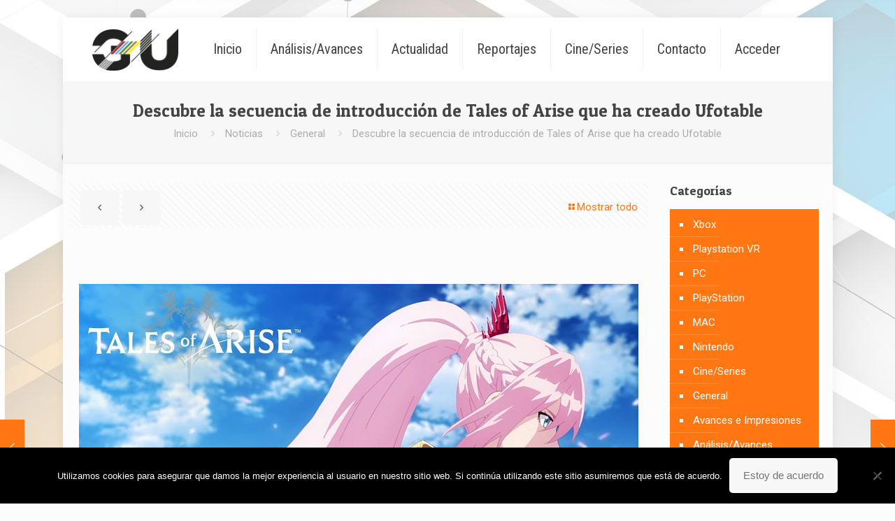

--- FILE ---
content_type: text/html; charset=UTF-8
request_url: https://gaminguniverse.es/2021/07/descubre-la-secuencia-de-introduccion-de-tales-of-arise-que-ha-creado-ufotable/
body_size: 37314
content:
<!DOCTYPE html>
<html lang="es" class="no-js " itemscope itemtype="https://schema.org/Article" >

<head>

<meta charset="UTF-8" />
<meta name='robots' content='index, follow, max-image-preview:large, max-snippet:-1, max-video-preview:-1' />
<meta name="keywords" content="Descubre la secuencia de introducción de Tales of Arise que ha creado Ufotable"/>
<meta name="description" content="Descubre la secuencia de introducción de Tales of Arise que ha creado Ufotable"/>
<meta property="og:image" content="https://gaminguniverse.es/wp-content/uploads/2021/07/maxresdefault-5.jpg"/>
<meta property="og:url" content="https://gaminguniverse.es/2021/07/descubre-la-secuencia-de-introduccion-de-tales-of-arise-que-ha-creado-ufotable/"/>
<meta property="og:type" content="article"/>
<meta property="og:title" content="Descubre la secuencia de introducción de Tales of Arise que ha creado Ufotable"/>
<meta property="og:description" content="Ya está disponible la secuencia de introducción de Tales of Arise. Este opening, que ha sido creado por el famoso estudio de animación Ufotable, nos ofrece […]"/>
<link rel="alternate" hreflang="es-ES" href="https://gaminguniverse.es/2021/07/descubre-la-secuencia-de-introduccion-de-tales-of-arise-que-ha-creado-ufotable/"/>
<!-- Global site tag (gtag.js) - Google Analytics -->
<script async src="https://www.googletagmanager.com/gtag/js?id=UA-152797551-1"></script>
<script>
  window.dataLayer = window.dataLayer || [];
  function gtag(){dataLayer.push(arguments);}
  gtag('js', new Date());

  gtag('config', 'UA-152797551-1');
</script>
<meta name="format-detection" content="telephone=no">
<meta name="viewport" content="width=device-width, initial-scale=1" />
<link rel="shortcut icon" href="https://gaminguniverse.es/wp-content/uploads/2017/03/GS.ico" type="image/x-icon" />

	<!-- This site is optimized with the Yoast SEO plugin v26.7 - https://yoast.com/wordpress/plugins/seo/ -->
	<title>Descubre la secuencia de introducción de Tales of Arise que ha creado Ufotable &#8211; GamingUniverse.es</title>
	<link rel="canonical" href="https://gaminguniverse.es/2021/07/descubre-la-secuencia-de-introduccion-de-tales-of-arise-que-ha-creado-ufotable/" />
	<meta property="og:locale" content="es_ES" />
	<meta property="og:type" content="article" />
	<meta property="og:title" content="Descubre la secuencia de introducción de Tales of Arise que ha creado Ufotable &#8211; GamingUniverse.es" />
	<meta property="og:description" content="Ya está disponible la secuencia de introducción de Tales of Arise. Este opening, que ha sido creado por el famoso estudio de animación Ufotable, nos ofrece […]" />
	<meta property="og:url" content="https://gaminguniverse.es/2021/07/descubre-la-secuencia-de-introduccion-de-tales-of-arise-que-ha-creado-ufotable/" />
	<meta property="og:site_name" content="GamingUniverse.es" />
	<meta property="article:published_time" content="2021-07-05T16:09:48+00:00" />
	<meta property="article:modified_time" content="2021-07-05T16:09:54+00:00" />
	<meta property="og:image" content="https://gaminguniverse.es/wp-content/uploads/2021/07/maxresdefault-5.jpg" />
	<meta property="og:image:width" content="800" />
	<meta property="og:image:height" content="450" />
	<meta property="og:image:type" content="image/jpeg" />
	<meta name="author" content="Barcha" />
	<meta name="twitter:card" content="summary_large_image" />
	<meta name="twitter:creator" content="@GamingSportsESP" />
	<meta name="twitter:site" content="@GamingSportsESP" />
	<meta name="twitter:label1" content="Escrito por" />
	<meta name="twitter:data1" content="Barcha" />
	<meta name="twitter:label2" content="Tiempo de lectura" />
	<meta name="twitter:data2" content="1 minuto" />
	<script type="application/ld+json" class="yoast-schema-graph">{"@context":"https://schema.org","@graph":[{"@type":"Article","@id":"https://gaminguniverse.es/2021/07/descubre-la-secuencia-de-introduccion-de-tales-of-arise-que-ha-creado-ufotable/#article","isPartOf":{"@id":"https://gaminguniverse.es/2021/07/descubre-la-secuencia-de-introduccion-de-tales-of-arise-que-ha-creado-ufotable/"},"author":{"name":"Barcha","@id":"https://gaminguniverse.es/#/schema/person/dd25f89064691964f29091f4ccf289ab"},"headline":"Descubre la secuencia de introducción de Tales of Arise que ha creado Ufotable","datePublished":"2021-07-05T16:09:48+00:00","dateModified":"2021-07-05T16:09:54+00:00","mainEntityOfPage":{"@id":"https://gaminguniverse.es/2021/07/descubre-la-secuencia-de-introduccion-de-tales-of-arise-que-ha-creado-ufotable/"},"wordCount":152,"commentCount":0,"publisher":{"@id":"https://gaminguniverse.es/#organization"},"image":{"@id":"https://gaminguniverse.es/2021/07/descubre-la-secuencia-de-introduccion-de-tales-of-arise-que-ha-creado-ufotable/#primaryimage"},"thumbnailUrl":"https://gaminguniverse.es/wp-content/uploads/2021/07/maxresdefault-5.jpg","keywords":["XBOX ONE","xbox series x s","tales of arise","ufotable","ps4","shionne","opening","PC","kankaku piero","hibana","dahna","alphen"],"articleSection":["General"],"inLanguage":"es","potentialAction":[{"@type":"CommentAction","name":"Comment","target":["https://gaminguniverse.es/2021/07/descubre-la-secuencia-de-introduccion-de-tales-of-arise-que-ha-creado-ufotable/#respond"]}]},{"@type":"WebPage","@id":"https://gaminguniverse.es/2021/07/descubre-la-secuencia-de-introduccion-de-tales-of-arise-que-ha-creado-ufotable/","url":"https://gaminguniverse.es/2021/07/descubre-la-secuencia-de-introduccion-de-tales-of-arise-que-ha-creado-ufotable/","name":"Descubre la secuencia de introducción de Tales of Arise que ha creado Ufotable &#8211; GamingUniverse.es","isPartOf":{"@id":"https://gaminguniverse.es/#website"},"primaryImageOfPage":{"@id":"https://gaminguniverse.es/2021/07/descubre-la-secuencia-de-introduccion-de-tales-of-arise-que-ha-creado-ufotable/#primaryimage"},"image":{"@id":"https://gaminguniverse.es/2021/07/descubre-la-secuencia-de-introduccion-de-tales-of-arise-que-ha-creado-ufotable/#primaryimage"},"thumbnailUrl":"https://gaminguniverse.es/wp-content/uploads/2021/07/maxresdefault-5.jpg","datePublished":"2021-07-05T16:09:48+00:00","dateModified":"2021-07-05T16:09:54+00:00","breadcrumb":{"@id":"https://gaminguniverse.es/2021/07/descubre-la-secuencia-de-introduccion-de-tales-of-arise-que-ha-creado-ufotable/#breadcrumb"},"inLanguage":"es","potentialAction":[{"@type":"ReadAction","target":["https://gaminguniverse.es/2021/07/descubre-la-secuencia-de-introduccion-de-tales-of-arise-que-ha-creado-ufotable/"]}]},{"@type":"ImageObject","inLanguage":"es","@id":"https://gaminguniverse.es/2021/07/descubre-la-secuencia-de-introduccion-de-tales-of-arise-que-ha-creado-ufotable/#primaryimage","url":"https://gaminguniverse.es/wp-content/uploads/2021/07/maxresdefault-5.jpg","contentUrl":"https://gaminguniverse.es/wp-content/uploads/2021/07/maxresdefault-5.jpg","width":800,"height":450},{"@type":"BreadcrumbList","@id":"https://gaminguniverse.es/2021/07/descubre-la-secuencia-de-introduccion-de-tales-of-arise-que-ha-creado-ufotable/#breadcrumb","itemListElement":[{"@type":"ListItem","position":1,"name":"Portada","item":"https://gaminguniverse.es/"},{"@type":"ListItem","position":2,"name":"Noticias","item":"https://gaminguniverse.es/noticias/"},{"@type":"ListItem","position":3,"name":"Descubre la secuencia de introducción de Tales of Arise que ha creado Ufotable"}]},{"@type":"WebSite","@id":"https://gaminguniverse.es/#website","url":"https://gaminguniverse.es/","name":"GamingUniverse.es","description":"Todo el universo de los videojuegos a tu alcance","publisher":{"@id":"https://gaminguniverse.es/#organization"},"potentialAction":[{"@type":"SearchAction","target":{"@type":"EntryPoint","urlTemplate":"https://gaminguniverse.es/?s={search_term_string}"},"query-input":{"@type":"PropertyValueSpecification","valueRequired":true,"valueName":"search_term_string"}}],"inLanguage":"es"},{"@type":"Organization","@id":"https://gaminguniverse.es/#organization","name":"GamingSports","url":"https://gaminguniverse.es/","logo":{"@type":"ImageObject","inLanguage":"es","@id":"https://gaminguniverse.es/#/schema/logo/image/","url":"https://gaminguniverse.es/wp-content/uploads/2017/02/Sin-título-1-1.png","contentUrl":"https://gaminguniverse.es/wp-content/uploads/2017/02/Sin-título-1-1.png","width":400,"height":400,"caption":"GamingSports"},"image":{"@id":"https://gaminguniverse.es/#/schema/logo/image/"},"sameAs":["https://x.com/GamingSportsESP","https://www.instagram.com/gamingsportsesp/"]},{"@type":"Person","@id":"https://gaminguniverse.es/#/schema/person/dd25f89064691964f29091f4ccf289ab","name":"Barcha","image":{"@type":"ImageObject","inLanguage":"es","@id":"https://gaminguniverse.es/#/schema/person/image/","url":"https://secure.gravatar.com/avatar/be71a6d0fc417ce0ed853cf8b8254d52e9810b14de4dd0bedd2af29e5cb3390f?s=96&d=mm&r=g","contentUrl":"https://secure.gravatar.com/avatar/be71a6d0fc417ce0ed853cf8b8254d52e9810b14de4dd0bedd2af29e5cb3390f?s=96&d=mm&r=g","caption":"Barcha"},"url":"https://gaminguniverse.es/author/barcha/"}]}</script>
	<!-- / Yoast SEO plugin. -->


<link rel='dns-prefetch' href='//secure.gravatar.com' />
<link rel='dns-prefetch' href='//stats.wp.com' />
<link rel='dns-prefetch' href='//fonts.googleapis.com' />
<link rel='dns-prefetch' href='//v0.wordpress.com' />
<link rel='dns-prefetch' href='//widgets.wp.com' />
<link rel='dns-prefetch' href='//s0.wp.com' />
<link rel='dns-prefetch' href='//0.gravatar.com' />
<link rel='dns-prefetch' href='//1.gravatar.com' />
<link rel='dns-prefetch' href='//2.gravatar.com' />
<link rel='dns-prefetch' href='//jetpack.wordpress.com' />
<link rel='dns-prefetch' href='//public-api.wordpress.com' />
<link rel="alternate" type="application/rss+xml" title="GamingUniverse.es &raquo; Feed" href="https://gaminguniverse.es/feed/" />
<link rel="alternate" type="application/rss+xml" title="GamingUniverse.es &raquo; Feed de los comentarios" href="https://gaminguniverse.es/comments/feed/" />
<link rel="alternate" type="application/rss+xml" title="GamingUniverse.es &raquo; Comentario Descubre la secuencia de introducción de Tales of Arise que ha creado Ufotable del feed" href="https://gaminguniverse.es/2021/07/descubre-la-secuencia-de-introduccion-de-tales-of-arise-que-ha-creado-ufotable/feed/" />
<link rel="alternate" title="oEmbed (JSON)" type="application/json+oembed" href="https://gaminguniverse.es/wp-json/oembed/1.0/embed?url=https%3A%2F%2Fgaminguniverse.es%2F2021%2F07%2Fdescubre-la-secuencia-de-introduccion-de-tales-of-arise-que-ha-creado-ufotable%2F" />
<link rel="alternate" title="oEmbed (XML)" type="text/xml+oembed" href="https://gaminguniverse.es/wp-json/oembed/1.0/embed?url=https%3A%2F%2Fgaminguniverse.es%2F2021%2F07%2Fdescubre-la-secuencia-de-introduccion-de-tales-of-arise-que-ha-creado-ufotable%2F&#038;format=xml" />
		<!-- This site uses the Google Analytics by MonsterInsights plugin v9.11.1 - Using Analytics tracking - https://www.monsterinsights.com/ -->
							<script src="//www.googletagmanager.com/gtag/js?id=G-S98P1R60B2"  data-cfasync="false" data-wpfc-render="false" type="text/javascript" async></script>
			<script data-cfasync="false" data-wpfc-render="false" type="text/javascript">
				var mi_version = '9.11.1';
				var mi_track_user = true;
				var mi_no_track_reason = '';
								var MonsterInsightsDefaultLocations = {"page_location":"https:\/\/gaminguniverse.es\/2021\/07\/descubre-la-secuencia-de-introduccion-de-tales-of-arise-que-ha-creado-ufotable\/"};
								if ( typeof MonsterInsightsPrivacyGuardFilter === 'function' ) {
					var MonsterInsightsLocations = (typeof MonsterInsightsExcludeQuery === 'object') ? MonsterInsightsPrivacyGuardFilter( MonsterInsightsExcludeQuery ) : MonsterInsightsPrivacyGuardFilter( MonsterInsightsDefaultLocations );
				} else {
					var MonsterInsightsLocations = (typeof MonsterInsightsExcludeQuery === 'object') ? MonsterInsightsExcludeQuery : MonsterInsightsDefaultLocations;
				}

								var disableStrs = [
										'ga-disable-G-S98P1R60B2',
									];

				/* Function to detect opted out users */
				function __gtagTrackerIsOptedOut() {
					for (var index = 0; index < disableStrs.length; index++) {
						if (document.cookie.indexOf(disableStrs[index] + '=true') > -1) {
							return true;
						}
					}

					return false;
				}

				/* Disable tracking if the opt-out cookie exists. */
				if (__gtagTrackerIsOptedOut()) {
					for (var index = 0; index < disableStrs.length; index++) {
						window[disableStrs[index]] = true;
					}
				}

				/* Opt-out function */
				function __gtagTrackerOptout() {
					for (var index = 0; index < disableStrs.length; index++) {
						document.cookie = disableStrs[index] + '=true; expires=Thu, 31 Dec 2099 23:59:59 UTC; path=/';
						window[disableStrs[index]] = true;
					}
				}

				if ('undefined' === typeof gaOptout) {
					function gaOptout() {
						__gtagTrackerOptout();
					}
				}
								window.dataLayer = window.dataLayer || [];

				window.MonsterInsightsDualTracker = {
					helpers: {},
					trackers: {},
				};
				if (mi_track_user) {
					function __gtagDataLayer() {
						dataLayer.push(arguments);
					}

					function __gtagTracker(type, name, parameters) {
						if (!parameters) {
							parameters = {};
						}

						if (parameters.send_to) {
							__gtagDataLayer.apply(null, arguments);
							return;
						}

						if (type === 'event') {
														parameters.send_to = monsterinsights_frontend.v4_id;
							var hookName = name;
							if (typeof parameters['event_category'] !== 'undefined') {
								hookName = parameters['event_category'] + ':' + name;
							}

							if (typeof MonsterInsightsDualTracker.trackers[hookName] !== 'undefined') {
								MonsterInsightsDualTracker.trackers[hookName](parameters);
							} else {
								__gtagDataLayer('event', name, parameters);
							}
							
						} else {
							__gtagDataLayer.apply(null, arguments);
						}
					}

					__gtagTracker('js', new Date());
					__gtagTracker('set', {
						'developer_id.dZGIzZG': true,
											});
					if ( MonsterInsightsLocations.page_location ) {
						__gtagTracker('set', MonsterInsightsLocations);
					}
										__gtagTracker('config', 'G-S98P1R60B2', {"forceSSL":"true","link_attribution":"true"} );
										window.gtag = __gtagTracker;										(function () {
						/* https://developers.google.com/analytics/devguides/collection/analyticsjs/ */
						/* ga and __gaTracker compatibility shim. */
						var noopfn = function () {
							return null;
						};
						var newtracker = function () {
							return new Tracker();
						};
						var Tracker = function () {
							return null;
						};
						var p = Tracker.prototype;
						p.get = noopfn;
						p.set = noopfn;
						p.send = function () {
							var args = Array.prototype.slice.call(arguments);
							args.unshift('send');
							__gaTracker.apply(null, args);
						};
						var __gaTracker = function () {
							var len = arguments.length;
							if (len === 0) {
								return;
							}
							var f = arguments[len - 1];
							if (typeof f !== 'object' || f === null || typeof f.hitCallback !== 'function') {
								if ('send' === arguments[0]) {
									var hitConverted, hitObject = false, action;
									if ('event' === arguments[1]) {
										if ('undefined' !== typeof arguments[3]) {
											hitObject = {
												'eventAction': arguments[3],
												'eventCategory': arguments[2],
												'eventLabel': arguments[4],
												'value': arguments[5] ? arguments[5] : 1,
											}
										}
									}
									if ('pageview' === arguments[1]) {
										if ('undefined' !== typeof arguments[2]) {
											hitObject = {
												'eventAction': 'page_view',
												'page_path': arguments[2],
											}
										}
									}
									if (typeof arguments[2] === 'object') {
										hitObject = arguments[2];
									}
									if (typeof arguments[5] === 'object') {
										Object.assign(hitObject, arguments[5]);
									}
									if ('undefined' !== typeof arguments[1].hitType) {
										hitObject = arguments[1];
										if ('pageview' === hitObject.hitType) {
											hitObject.eventAction = 'page_view';
										}
									}
									if (hitObject) {
										action = 'timing' === arguments[1].hitType ? 'timing_complete' : hitObject.eventAction;
										hitConverted = mapArgs(hitObject);
										__gtagTracker('event', action, hitConverted);
									}
								}
								return;
							}

							function mapArgs(args) {
								var arg, hit = {};
								var gaMap = {
									'eventCategory': 'event_category',
									'eventAction': 'event_action',
									'eventLabel': 'event_label',
									'eventValue': 'event_value',
									'nonInteraction': 'non_interaction',
									'timingCategory': 'event_category',
									'timingVar': 'name',
									'timingValue': 'value',
									'timingLabel': 'event_label',
									'page': 'page_path',
									'location': 'page_location',
									'title': 'page_title',
									'referrer' : 'page_referrer',
								};
								for (arg in args) {
																		if (!(!args.hasOwnProperty(arg) || !gaMap.hasOwnProperty(arg))) {
										hit[gaMap[arg]] = args[arg];
									} else {
										hit[arg] = args[arg];
									}
								}
								return hit;
							}

							try {
								f.hitCallback();
							} catch (ex) {
							}
						};
						__gaTracker.create = newtracker;
						__gaTracker.getByName = newtracker;
						__gaTracker.getAll = function () {
							return [];
						};
						__gaTracker.remove = noopfn;
						__gaTracker.loaded = true;
						window['__gaTracker'] = __gaTracker;
					})();
									} else {
										console.log("");
					(function () {
						function __gtagTracker() {
							return null;
						}

						window['__gtagTracker'] = __gtagTracker;
						window['gtag'] = __gtagTracker;
					})();
									}
			</script>
							<!-- / Google Analytics by MonsterInsights -->
		<style id='wp-img-auto-sizes-contain-inline-css' type='text/css'>
img:is([sizes=auto i],[sizes^="auto," i]){contain-intrinsic-size:3000px 1500px}
/*# sourceURL=wp-img-auto-sizes-contain-inline-css */
</style>
<link rel='stylesheet' id='sgdg_block-css' href='https://gaminguniverse.es/wp-content/plugins/skaut-google-drive-gallery/frontend/css/block.min.css?ver=1737152382' type='text/css' media='all' />
<link rel='stylesheet' id='jetpack_related-posts-css' href='https://gaminguniverse.es/wp-content/plugins/jetpack/modules/related-posts/related-posts.css?ver=20240116' type='text/css' media='all' />
<style id='wp-emoji-styles-inline-css' type='text/css'>

	img.wp-smiley, img.emoji {
		display: inline !important;
		border: none !important;
		box-shadow: none !important;
		height: 1em !important;
		width: 1em !important;
		margin: 0 0.07em !important;
		vertical-align: -0.1em !important;
		background: none !important;
		padding: 0 !important;
	}
/*# sourceURL=wp-emoji-styles-inline-css */
</style>
<style id='wp-block-library-inline-css' type='text/css'>
:root{--wp-block-synced-color:#7a00df;--wp-block-synced-color--rgb:122,0,223;--wp-bound-block-color:var(--wp-block-synced-color);--wp-editor-canvas-background:#ddd;--wp-admin-theme-color:#007cba;--wp-admin-theme-color--rgb:0,124,186;--wp-admin-theme-color-darker-10:#006ba1;--wp-admin-theme-color-darker-10--rgb:0,107,160.5;--wp-admin-theme-color-darker-20:#005a87;--wp-admin-theme-color-darker-20--rgb:0,90,135;--wp-admin-border-width-focus:2px}@media (min-resolution:192dpi){:root{--wp-admin-border-width-focus:1.5px}}.wp-element-button{cursor:pointer}:root .has-very-light-gray-background-color{background-color:#eee}:root .has-very-dark-gray-background-color{background-color:#313131}:root .has-very-light-gray-color{color:#eee}:root .has-very-dark-gray-color{color:#313131}:root .has-vivid-green-cyan-to-vivid-cyan-blue-gradient-background{background:linear-gradient(135deg,#00d084,#0693e3)}:root .has-purple-crush-gradient-background{background:linear-gradient(135deg,#34e2e4,#4721fb 50%,#ab1dfe)}:root .has-hazy-dawn-gradient-background{background:linear-gradient(135deg,#faaca8,#dad0ec)}:root .has-subdued-olive-gradient-background{background:linear-gradient(135deg,#fafae1,#67a671)}:root .has-atomic-cream-gradient-background{background:linear-gradient(135deg,#fdd79a,#004a59)}:root .has-nightshade-gradient-background{background:linear-gradient(135deg,#330968,#31cdcf)}:root .has-midnight-gradient-background{background:linear-gradient(135deg,#020381,#2874fc)}:root{--wp--preset--font-size--normal:16px;--wp--preset--font-size--huge:42px}.has-regular-font-size{font-size:1em}.has-larger-font-size{font-size:2.625em}.has-normal-font-size{font-size:var(--wp--preset--font-size--normal)}.has-huge-font-size{font-size:var(--wp--preset--font-size--huge)}.has-text-align-center{text-align:center}.has-text-align-left{text-align:left}.has-text-align-right{text-align:right}.has-fit-text{white-space:nowrap!important}#end-resizable-editor-section{display:none}.aligncenter{clear:both}.items-justified-left{justify-content:flex-start}.items-justified-center{justify-content:center}.items-justified-right{justify-content:flex-end}.items-justified-space-between{justify-content:space-between}.screen-reader-text{border:0;clip-path:inset(50%);height:1px;margin:-1px;overflow:hidden;padding:0;position:absolute;width:1px;word-wrap:normal!important}.screen-reader-text:focus{background-color:#ddd;clip-path:none;color:#444;display:block;font-size:1em;height:auto;left:5px;line-height:normal;padding:15px 23px 14px;text-decoration:none;top:5px;width:auto;z-index:100000}html :where(.has-border-color){border-style:solid}html :where([style*=border-top-color]){border-top-style:solid}html :where([style*=border-right-color]){border-right-style:solid}html :where([style*=border-bottom-color]){border-bottom-style:solid}html :where([style*=border-left-color]){border-left-style:solid}html :where([style*=border-width]){border-style:solid}html :where([style*=border-top-width]){border-top-style:solid}html :where([style*=border-right-width]){border-right-style:solid}html :where([style*=border-bottom-width]){border-bottom-style:solid}html :where([style*=border-left-width]){border-left-style:solid}html :where(img[class*=wp-image-]){height:auto;max-width:100%}:where(figure){margin:0 0 1em}html :where(.is-position-sticky){--wp-admin--admin-bar--position-offset:var(--wp-admin--admin-bar--height,0px)}@media screen and (max-width:600px){html :where(.is-position-sticky){--wp-admin--admin-bar--position-offset:0px}}

/*# sourceURL=wp-block-library-inline-css */
</style><style id='wp-block-embed-inline-css' type='text/css'>
.wp-block-embed.alignleft,.wp-block-embed.alignright,.wp-block[data-align=left]>[data-type="core/embed"],.wp-block[data-align=right]>[data-type="core/embed"]{max-width:360px;width:100%}.wp-block-embed.alignleft .wp-block-embed__wrapper,.wp-block-embed.alignright .wp-block-embed__wrapper,.wp-block[data-align=left]>[data-type="core/embed"] .wp-block-embed__wrapper,.wp-block[data-align=right]>[data-type="core/embed"] .wp-block-embed__wrapper{min-width:280px}.wp-block-cover .wp-block-embed{min-height:240px;min-width:320px}.wp-block-embed{overflow-wrap:break-word}.wp-block-embed :where(figcaption){margin-bottom:1em;margin-top:.5em}.wp-block-embed iframe{max-width:100%}.wp-block-embed__wrapper{position:relative}.wp-embed-responsive .wp-has-aspect-ratio .wp-block-embed__wrapper:before{content:"";display:block;padding-top:50%}.wp-embed-responsive .wp-has-aspect-ratio iframe{bottom:0;height:100%;left:0;position:absolute;right:0;top:0;width:100%}.wp-embed-responsive .wp-embed-aspect-21-9 .wp-block-embed__wrapper:before{padding-top:42.85%}.wp-embed-responsive .wp-embed-aspect-18-9 .wp-block-embed__wrapper:before{padding-top:50%}.wp-embed-responsive .wp-embed-aspect-16-9 .wp-block-embed__wrapper:before{padding-top:56.25%}.wp-embed-responsive .wp-embed-aspect-4-3 .wp-block-embed__wrapper:before{padding-top:75%}.wp-embed-responsive .wp-embed-aspect-1-1 .wp-block-embed__wrapper:before{padding-top:100%}.wp-embed-responsive .wp-embed-aspect-9-16 .wp-block-embed__wrapper:before{padding-top:177.77%}.wp-embed-responsive .wp-embed-aspect-1-2 .wp-block-embed__wrapper:before{padding-top:200%}
/*# sourceURL=https://gaminguniverse.es/wp-includes/blocks/embed/style.min.css */
</style>
<style id='global-styles-inline-css' type='text/css'>
:root{--wp--preset--aspect-ratio--square: 1;--wp--preset--aspect-ratio--4-3: 4/3;--wp--preset--aspect-ratio--3-4: 3/4;--wp--preset--aspect-ratio--3-2: 3/2;--wp--preset--aspect-ratio--2-3: 2/3;--wp--preset--aspect-ratio--16-9: 16/9;--wp--preset--aspect-ratio--9-16: 9/16;--wp--preset--color--black: #000000;--wp--preset--color--cyan-bluish-gray: #abb8c3;--wp--preset--color--white: #ffffff;--wp--preset--color--pale-pink: #f78da7;--wp--preset--color--vivid-red: #cf2e2e;--wp--preset--color--luminous-vivid-orange: #ff6900;--wp--preset--color--luminous-vivid-amber: #fcb900;--wp--preset--color--light-green-cyan: #7bdcb5;--wp--preset--color--vivid-green-cyan: #00d084;--wp--preset--color--pale-cyan-blue: #8ed1fc;--wp--preset--color--vivid-cyan-blue: #0693e3;--wp--preset--color--vivid-purple: #9b51e0;--wp--preset--gradient--vivid-cyan-blue-to-vivid-purple: linear-gradient(135deg,rgb(6,147,227) 0%,rgb(155,81,224) 100%);--wp--preset--gradient--light-green-cyan-to-vivid-green-cyan: linear-gradient(135deg,rgb(122,220,180) 0%,rgb(0,208,130) 100%);--wp--preset--gradient--luminous-vivid-amber-to-luminous-vivid-orange: linear-gradient(135deg,rgb(252,185,0) 0%,rgb(255,105,0) 100%);--wp--preset--gradient--luminous-vivid-orange-to-vivid-red: linear-gradient(135deg,rgb(255,105,0) 0%,rgb(207,46,46) 100%);--wp--preset--gradient--very-light-gray-to-cyan-bluish-gray: linear-gradient(135deg,rgb(238,238,238) 0%,rgb(169,184,195) 100%);--wp--preset--gradient--cool-to-warm-spectrum: linear-gradient(135deg,rgb(74,234,220) 0%,rgb(151,120,209) 20%,rgb(207,42,186) 40%,rgb(238,44,130) 60%,rgb(251,105,98) 80%,rgb(254,248,76) 100%);--wp--preset--gradient--blush-light-purple: linear-gradient(135deg,rgb(255,206,236) 0%,rgb(152,150,240) 100%);--wp--preset--gradient--blush-bordeaux: linear-gradient(135deg,rgb(254,205,165) 0%,rgb(254,45,45) 50%,rgb(107,0,62) 100%);--wp--preset--gradient--luminous-dusk: linear-gradient(135deg,rgb(255,203,112) 0%,rgb(199,81,192) 50%,rgb(65,88,208) 100%);--wp--preset--gradient--pale-ocean: linear-gradient(135deg,rgb(255,245,203) 0%,rgb(182,227,212) 50%,rgb(51,167,181) 100%);--wp--preset--gradient--electric-grass: linear-gradient(135deg,rgb(202,248,128) 0%,rgb(113,206,126) 100%);--wp--preset--gradient--midnight: linear-gradient(135deg,rgb(2,3,129) 0%,rgb(40,116,252) 100%);--wp--preset--font-size--small: 13px;--wp--preset--font-size--medium: 20px;--wp--preset--font-size--large: 36px;--wp--preset--font-size--x-large: 42px;--wp--preset--spacing--20: 0.44rem;--wp--preset--spacing--30: 0.67rem;--wp--preset--spacing--40: 1rem;--wp--preset--spacing--50: 1.5rem;--wp--preset--spacing--60: 2.25rem;--wp--preset--spacing--70: 3.38rem;--wp--preset--spacing--80: 5.06rem;--wp--preset--shadow--natural: 6px 6px 9px rgba(0, 0, 0, 0.2);--wp--preset--shadow--deep: 12px 12px 50px rgba(0, 0, 0, 0.4);--wp--preset--shadow--sharp: 6px 6px 0px rgba(0, 0, 0, 0.2);--wp--preset--shadow--outlined: 6px 6px 0px -3px rgb(255, 255, 255), 6px 6px rgb(0, 0, 0);--wp--preset--shadow--crisp: 6px 6px 0px rgb(0, 0, 0);}:where(.is-layout-flex){gap: 0.5em;}:where(.is-layout-grid){gap: 0.5em;}body .is-layout-flex{display: flex;}.is-layout-flex{flex-wrap: wrap;align-items: center;}.is-layout-flex > :is(*, div){margin: 0;}body .is-layout-grid{display: grid;}.is-layout-grid > :is(*, div){margin: 0;}:where(.wp-block-columns.is-layout-flex){gap: 2em;}:where(.wp-block-columns.is-layout-grid){gap: 2em;}:where(.wp-block-post-template.is-layout-flex){gap: 1.25em;}:where(.wp-block-post-template.is-layout-grid){gap: 1.25em;}.has-black-color{color: var(--wp--preset--color--black) !important;}.has-cyan-bluish-gray-color{color: var(--wp--preset--color--cyan-bluish-gray) !important;}.has-white-color{color: var(--wp--preset--color--white) !important;}.has-pale-pink-color{color: var(--wp--preset--color--pale-pink) !important;}.has-vivid-red-color{color: var(--wp--preset--color--vivid-red) !important;}.has-luminous-vivid-orange-color{color: var(--wp--preset--color--luminous-vivid-orange) !important;}.has-luminous-vivid-amber-color{color: var(--wp--preset--color--luminous-vivid-amber) !important;}.has-light-green-cyan-color{color: var(--wp--preset--color--light-green-cyan) !important;}.has-vivid-green-cyan-color{color: var(--wp--preset--color--vivid-green-cyan) !important;}.has-pale-cyan-blue-color{color: var(--wp--preset--color--pale-cyan-blue) !important;}.has-vivid-cyan-blue-color{color: var(--wp--preset--color--vivid-cyan-blue) !important;}.has-vivid-purple-color{color: var(--wp--preset--color--vivid-purple) !important;}.has-black-background-color{background-color: var(--wp--preset--color--black) !important;}.has-cyan-bluish-gray-background-color{background-color: var(--wp--preset--color--cyan-bluish-gray) !important;}.has-white-background-color{background-color: var(--wp--preset--color--white) !important;}.has-pale-pink-background-color{background-color: var(--wp--preset--color--pale-pink) !important;}.has-vivid-red-background-color{background-color: var(--wp--preset--color--vivid-red) !important;}.has-luminous-vivid-orange-background-color{background-color: var(--wp--preset--color--luminous-vivid-orange) !important;}.has-luminous-vivid-amber-background-color{background-color: var(--wp--preset--color--luminous-vivid-amber) !important;}.has-light-green-cyan-background-color{background-color: var(--wp--preset--color--light-green-cyan) !important;}.has-vivid-green-cyan-background-color{background-color: var(--wp--preset--color--vivid-green-cyan) !important;}.has-pale-cyan-blue-background-color{background-color: var(--wp--preset--color--pale-cyan-blue) !important;}.has-vivid-cyan-blue-background-color{background-color: var(--wp--preset--color--vivid-cyan-blue) !important;}.has-vivid-purple-background-color{background-color: var(--wp--preset--color--vivid-purple) !important;}.has-black-border-color{border-color: var(--wp--preset--color--black) !important;}.has-cyan-bluish-gray-border-color{border-color: var(--wp--preset--color--cyan-bluish-gray) !important;}.has-white-border-color{border-color: var(--wp--preset--color--white) !important;}.has-pale-pink-border-color{border-color: var(--wp--preset--color--pale-pink) !important;}.has-vivid-red-border-color{border-color: var(--wp--preset--color--vivid-red) !important;}.has-luminous-vivid-orange-border-color{border-color: var(--wp--preset--color--luminous-vivid-orange) !important;}.has-luminous-vivid-amber-border-color{border-color: var(--wp--preset--color--luminous-vivid-amber) !important;}.has-light-green-cyan-border-color{border-color: var(--wp--preset--color--light-green-cyan) !important;}.has-vivid-green-cyan-border-color{border-color: var(--wp--preset--color--vivid-green-cyan) !important;}.has-pale-cyan-blue-border-color{border-color: var(--wp--preset--color--pale-cyan-blue) !important;}.has-vivid-cyan-blue-border-color{border-color: var(--wp--preset--color--vivid-cyan-blue) !important;}.has-vivid-purple-border-color{border-color: var(--wp--preset--color--vivid-purple) !important;}.has-vivid-cyan-blue-to-vivid-purple-gradient-background{background: var(--wp--preset--gradient--vivid-cyan-blue-to-vivid-purple) !important;}.has-light-green-cyan-to-vivid-green-cyan-gradient-background{background: var(--wp--preset--gradient--light-green-cyan-to-vivid-green-cyan) !important;}.has-luminous-vivid-amber-to-luminous-vivid-orange-gradient-background{background: var(--wp--preset--gradient--luminous-vivid-amber-to-luminous-vivid-orange) !important;}.has-luminous-vivid-orange-to-vivid-red-gradient-background{background: var(--wp--preset--gradient--luminous-vivid-orange-to-vivid-red) !important;}.has-very-light-gray-to-cyan-bluish-gray-gradient-background{background: var(--wp--preset--gradient--very-light-gray-to-cyan-bluish-gray) !important;}.has-cool-to-warm-spectrum-gradient-background{background: var(--wp--preset--gradient--cool-to-warm-spectrum) !important;}.has-blush-light-purple-gradient-background{background: var(--wp--preset--gradient--blush-light-purple) !important;}.has-blush-bordeaux-gradient-background{background: var(--wp--preset--gradient--blush-bordeaux) !important;}.has-luminous-dusk-gradient-background{background: var(--wp--preset--gradient--luminous-dusk) !important;}.has-pale-ocean-gradient-background{background: var(--wp--preset--gradient--pale-ocean) !important;}.has-electric-grass-gradient-background{background: var(--wp--preset--gradient--electric-grass) !important;}.has-midnight-gradient-background{background: var(--wp--preset--gradient--midnight) !important;}.has-small-font-size{font-size: var(--wp--preset--font-size--small) !important;}.has-medium-font-size{font-size: var(--wp--preset--font-size--medium) !important;}.has-large-font-size{font-size: var(--wp--preset--font-size--large) !important;}.has-x-large-font-size{font-size: var(--wp--preset--font-size--x-large) !important;}
/*# sourceURL=global-styles-inline-css */
</style>

<style id='classic-theme-styles-inline-css' type='text/css'>
/*! This file is auto-generated */
.wp-block-button__link{color:#fff;background-color:#32373c;border-radius:9999px;box-shadow:none;text-decoration:none;padding:calc(.667em + 2px) calc(1.333em + 2px);font-size:1.125em}.wp-block-file__button{background:#32373c;color:#fff;text-decoration:none}
/*# sourceURL=/wp-includes/css/classic-themes.min.css */
</style>
<link rel='stylesheet' id='better-recent-comments-css' href='https://gaminguniverse.es/wp-content/plugins/better-recent-comments/assets/css/better-recent-comments.min.css?ver=fa20f3e4b468b6e56f3941a56d230614' type='text/css' media='all' />
<link rel='stylesheet' id='cptch_stylesheet-css' href='https://gaminguniverse.es/wp-content/plugins/captcha-plus/css/front_end_style.css?ver=plus-5.0.0' type='text/css' media='all' />
<link rel='stylesheet' id='dashicons-css' href='https://gaminguniverse.es/wp-includes/css/dashicons.min.css?ver=fa20f3e4b468b6e56f3941a56d230614' type='text/css' media='all' />
<link rel='stylesheet' id='cptch_desktop_style-css' href='https://gaminguniverse.es/wp-content/plugins/captcha-plus/css/desktop_style.css?ver=plus-5.0.0' type='text/css' media='all' />
<link rel='stylesheet' id='contact-form-7-css' href='https://gaminguniverse.es/wp-content/plugins/contact-form-7/includes/css/styles.css?ver=6.1.4' type='text/css' media='all' />
<link rel='stylesheet' id='cookie-notice-front-css' href='https://gaminguniverse.es/wp-content/plugins/cookie-notice/css/front.min.css?ver=2.5.11' type='text/css' media='all' />
<link rel='stylesheet' id='theme-my-login-css' href='https://gaminguniverse.es/wp-content/plugins/theme-my-login/assets/styles/theme-my-login.min.css?ver=7.1.14' type='text/css' media='all' />
<link rel='stylesheet' id='ppress-frontend-css' href='https://gaminguniverse.es/wp-content/plugins/wp-user-avatar/assets/css/frontend.min.css?ver=4.16.8' type='text/css' media='all' />
<link rel='stylesheet' id='ppress-flatpickr-css' href='https://gaminguniverse.es/wp-content/plugins/wp-user-avatar/assets/flatpickr/flatpickr.min.css?ver=4.16.8' type='text/css' media='all' />
<link rel='stylesheet' id='ppress-select2-css' href='https://gaminguniverse.es/wp-content/plugins/wp-user-avatar/assets/select2/select2.min.css?ver=fa20f3e4b468b6e56f3941a56d230614' type='text/css' media='all' />
<link rel='stylesheet' id='mfn-be-css' href='https://gaminguniverse.es/wp-content/themes/betheme/css/be.css?ver=28.2' type='text/css' media='all' />
<link rel='stylesheet' id='mfn-animations-css' href='https://gaminguniverse.es/wp-content/themes/betheme/assets/animations/animations.min.css?ver=28.2' type='text/css' media='all' />
<link rel='stylesheet' id='mfn-font-awesome-css' href='https://gaminguniverse.es/wp-content/themes/betheme/fonts/fontawesome/fontawesome.css?ver=28.2' type='text/css' media='all' />
<link rel='stylesheet' id='mfn-responsive-css' href='https://gaminguniverse.es/wp-content/themes/betheme/css/responsive.css?ver=28.2' type='text/css' media='all' />
<link rel='stylesheet' id='mfn-skin-orange-css' href='https://gaminguniverse.es/wp-content/themes/betheme/css/skins/orange/style.css?ver=28.2' type='text/css' media='all' />
<link rel='stylesheet' id='mfn-fonts-css' href='https://fonts.googleapis.com/css?family=Roboto%3A1%7CRoboto+Condensed%3A1%7CPatua+One%3A1&#038;display=swap&#038;ver=6.9' type='text/css' media='all' />
<link rel='stylesheet' id='jetpack_likes-css' href='https://gaminguniverse.es/wp-content/plugins/jetpack/modules/likes/style.css?ver=15.4' type='text/css' media='all' />
<style id='mfn-dynamic-inline-css' type='text/css'>
html{background-image:url(https://gaminguniverse.es/wp-content/uploads/2017/02/fondoGSbig.jpg);background-repeat:no-repeat;background-position:center top}
html{background-color:#FCFCFC}#Wrapper,#Content,.mfn-popup .mfn-popup-content,.mfn-off-canvas-sidebar .mfn-off-canvas-content-wrapper,.mfn-cart-holder,.mfn-header-login,#Top_bar .search_wrapper,#Top_bar .top_bar_right .mfn-live-search-box,.column_livesearch .mfn-live-search-wrapper,.column_livesearch .mfn-live-search-box{background-color:#FCFCFC}.layout-boxed.mfn-bebuilder-header.mfn-ui #Wrapper .mfn-only-sample-content{background-color:#FCFCFC}body:not(.template-slider) #Header{min-height:0px}body.header-below:not(.template-slider) #Header{padding-top:0px}.elementor-page.elementor-default #Content .the_content .section_wrapper{max-width:100%}.elementor-page.elementor-default #Content .section.the_content{width:100%}.elementor-page.elementor-default #Content .section_wrapper .the_content_wrapper{margin-left:0;margin-right:0;width:100%}body,span.date_label,.timeline_items li h3 span,input[type="date"],input[type="text"],input[type="password"],input[type="tel"],input[type="email"],input[type="url"],textarea,select,.offer_li .title h3,.mfn-menu-item-megamenu{font-family:"Roboto",-apple-system,BlinkMacSystemFont,"Segoe UI",Roboto,Oxygen-Sans,Ubuntu,Cantarell,"Helvetica Neue",sans-serif}.lead,.big{font-family:"Roboto",-apple-system,BlinkMacSystemFont,"Segoe UI",Roboto,Oxygen-Sans,Ubuntu,Cantarell,"Helvetica Neue",sans-serif}#menu > ul > li > a,#overlay-menu ul li a{font-family:"Roboto Condensed",-apple-system,BlinkMacSystemFont,"Segoe UI",Roboto,Oxygen-Sans,Ubuntu,Cantarell,"Helvetica Neue",sans-serif}#Subheader .title{font-family:"Patua One",-apple-system,BlinkMacSystemFont,"Segoe UI",Roboto,Oxygen-Sans,Ubuntu,Cantarell,"Helvetica Neue",sans-serif}h1,h2,h3,h4,.text-logo #logo{font-family:"Patua One",-apple-system,BlinkMacSystemFont,"Segoe UI",Roboto,Oxygen-Sans,Ubuntu,Cantarell,"Helvetica Neue",sans-serif}h5,h6{font-family:"Roboto",-apple-system,BlinkMacSystemFont,"Segoe UI",Roboto,Oxygen-Sans,Ubuntu,Cantarell,"Helvetica Neue",sans-serif}blockquote{font-family:"Patua One",-apple-system,BlinkMacSystemFont,"Segoe UI",Roboto,Oxygen-Sans,Ubuntu,Cantarell,"Helvetica Neue",sans-serif}.chart_box .chart .num,.counter .desc_wrapper .number-wrapper,.how_it_works .image .number,.pricing-box .plan-header .price,.quick_fact .number-wrapper,.woocommerce .product div.entry-summary .price{font-family:"Patua One",-apple-system,BlinkMacSystemFont,"Segoe UI",Roboto,Oxygen-Sans,Ubuntu,Cantarell,"Helvetica Neue",sans-serif}body,.mfn-menu-item-megamenu{font-size:15px;line-height:21px;font-weight:400;letter-spacing:0px}.lead,.big{font-size:16px;line-height:28px;font-weight:400;letter-spacing:0px}#menu > ul > li > a,#overlay-menu ul li a{font-size:20px;font-weight:400;letter-spacing:0px}#overlay-menu ul li a{line-height:30px}#Subheader .title{font-size:25px;line-height:25px;font-weight:400;letter-spacing:0px}h1,.text-logo #logo{font-size:48px;line-height:25px;font-weight:500;letter-spacing:0px}h2{font-size:35px;line-height:30px;font-weight:300;letter-spacing:0px}h3,.woocommerce ul.products li.product h3,.woocommerce #customer_login h2{font-size:25px;line-height:27px;font-weight:300;letter-spacing:0px}h4,.woocommerce .woocommerce-order-details__title,.woocommerce .wc-bacs-bank-details-heading,.woocommerce .woocommerce-customer-details h2{font-size:21px;line-height:25px;font-weight:300;letter-spacing:0px}h5{font-size:15px;line-height:19px;font-weight:700;letter-spacing:0px}h6{font-size:13px;line-height:19px;font-weight:400;letter-spacing:0px}#Intro .intro-title{font-size:120px;line-height:70px;font-weight:400;letter-spacing:0px}@media only screen and (min-width:768px) and (max-width:959px){body,.mfn-menu-item-megamenu{font-size:13px;line-height:19px;font-weight:400;letter-spacing:0px}.lead,.big{font-size:14px;line-height:24px;font-weight:400;letter-spacing:0px}#menu > ul > li > a,#overlay-menu ul li a{font-size:17px;font-weight:400;letter-spacing:0px}#overlay-menu ul li a{line-height:25.5px}#Subheader .title{font-size:21px;line-height:21px;font-weight:400;letter-spacing:0px}h1,.text-logo #logo{font-size:41px;line-height:21px;font-weight:500;letter-spacing:0px}h2{font-size:30px;line-height:26px;font-weight:300;letter-spacing:0px}h3,.woocommerce ul.products li.product h3,.woocommerce #customer_login h2{font-size:21px;line-height:23px;font-weight:300;letter-spacing:0px}h4,.woocommerce .woocommerce-order-details__title,.woocommerce .wc-bacs-bank-details-heading,.woocommerce .woocommerce-customer-details h2{font-size:18px;line-height:21px;font-weight:300;letter-spacing:0px}h5{font-size:13px;line-height:19px;font-weight:700;letter-spacing:0px}h6{font-size:13px;line-height:19px;font-weight:400;letter-spacing:0px}#Intro .intro-title{font-size:102px;line-height:60px;font-weight:400;letter-spacing:0px}blockquote{font-size:15px}.chart_box .chart .num{font-size:45px;line-height:45px}.counter .desc_wrapper .number-wrapper{font-size:45px;line-height:45px}.counter .desc_wrapper .title{font-size:14px;line-height:18px}.faq .question .title{font-size:14px}.fancy_heading .title{font-size:38px;line-height:38px}.offer .offer_li .desc_wrapper .title h3{font-size:32px;line-height:32px}.offer_thumb_ul li.offer_thumb_li .desc_wrapper .title h3{font-size:32px;line-height:32px}.pricing-box .plan-header h2{font-size:27px;line-height:27px}.pricing-box .plan-header .price > span{font-size:40px;line-height:40px}.pricing-box .plan-header .price sup.currency{font-size:18px;line-height:18px}.pricing-box .plan-header .price sup.period{font-size:14px;line-height:14px}.quick_fact .number-wrapper{font-size:80px;line-height:80px}.trailer_box .desc h2{font-size:27px;line-height:27px}.widget > h3{font-size:17px;line-height:20px}}@media only screen and (min-width:480px) and (max-width:767px){body,.mfn-menu-item-megamenu{font-size:13px;line-height:19px;font-weight:400;letter-spacing:0px}.lead,.big{font-size:13px;line-height:21px;font-weight:400;letter-spacing:0px}#menu > ul > li > a,#overlay-menu ul li a{font-size:15px;font-weight:400;letter-spacing:0px}#overlay-menu ul li a{line-height:22.5px}#Subheader .title{font-size:19px;line-height:19px;font-weight:400;letter-spacing:0px}h1,.text-logo #logo{font-size:36px;line-height:19px;font-weight:500;letter-spacing:0px}h2{font-size:26px;line-height:23px;font-weight:300;letter-spacing:0px}h3,.woocommerce ul.products li.product h3,.woocommerce #customer_login h2{font-size:19px;line-height:20px;font-weight:300;letter-spacing:0px}h4,.woocommerce .woocommerce-order-details__title,.woocommerce .wc-bacs-bank-details-heading,.woocommerce .woocommerce-customer-details h2{font-size:16px;line-height:19px;font-weight:300;letter-spacing:0px}h5{font-size:13px;line-height:19px;font-weight:700;letter-spacing:0px}h6{font-size:13px;line-height:19px;font-weight:400;letter-spacing:0px}#Intro .intro-title{font-size:90px;line-height:53px;font-weight:400;letter-spacing:0px}blockquote{font-size:14px}.chart_box .chart .num{font-size:40px;line-height:40px}.counter .desc_wrapper .number-wrapper{font-size:40px;line-height:40px}.counter .desc_wrapper .title{font-size:13px;line-height:16px}.faq .question .title{font-size:13px}.fancy_heading .title{font-size:34px;line-height:34px}.offer .offer_li .desc_wrapper .title h3{font-size:28px;line-height:28px}.offer_thumb_ul li.offer_thumb_li .desc_wrapper .title h3{font-size:28px;line-height:28px}.pricing-box .plan-header h2{font-size:24px;line-height:24px}.pricing-box .plan-header .price > span{font-size:34px;line-height:34px}.pricing-box .plan-header .price sup.currency{font-size:16px;line-height:16px}.pricing-box .plan-header .price sup.period{font-size:13px;line-height:13px}.quick_fact .number-wrapper{font-size:70px;line-height:70px}.trailer_box .desc h2{font-size:24px;line-height:24px}.widget > h3{font-size:16px;line-height:19px}}@media only screen and (max-width:479px){body,.mfn-menu-item-megamenu{font-size:13px;line-height:19px;font-weight:400;letter-spacing:0px}.lead,.big{font-size:13px;line-height:19px;font-weight:400;letter-spacing:0px}#menu > ul > li > a,#overlay-menu ul li a{font-size:13px;font-weight:400;letter-spacing:0px}#overlay-menu ul li a{line-height:19.5px}#Subheader .title{font-size:15px;line-height:19px;font-weight:400;letter-spacing:0px}h1,.text-logo #logo{font-size:29px;line-height:19px;font-weight:500;letter-spacing:0px}h2{font-size:21px;line-height:19px;font-weight:300;letter-spacing:0px}h3,.woocommerce ul.products li.product h3,.woocommerce #customer_login h2{font-size:15px;line-height:19px;font-weight:300;letter-spacing:0px}h4,.woocommerce .woocommerce-order-details__title,.woocommerce .wc-bacs-bank-details-heading,.woocommerce .woocommerce-customer-details h2{font-size:13px;line-height:19px;font-weight:300;letter-spacing:0px}h5{font-size:13px;line-height:19px;font-weight:700;letter-spacing:0px}h6{font-size:13px;line-height:19px;font-weight:400;letter-spacing:0px}#Intro .intro-title{font-size:72px;line-height:42px;font-weight:400;letter-spacing:0px}blockquote{font-size:13px}.chart_box .chart .num{font-size:35px;line-height:35px}.counter .desc_wrapper .number-wrapper{font-size:35px;line-height:35px}.counter .desc_wrapper .title{font-size:13px;line-height:26px}.faq .question .title{font-size:13px}.fancy_heading .title{font-size:30px;line-height:30px}.offer .offer_li .desc_wrapper .title h3{font-size:26px;line-height:26px}.offer_thumb_ul li.offer_thumb_li .desc_wrapper .title h3{font-size:26px;line-height:26px}.pricing-box .plan-header h2{font-size:21px;line-height:21px}.pricing-box .plan-header .price > span{font-size:32px;line-height:32px}.pricing-box .plan-header .price sup.currency{font-size:14px;line-height:14px}.pricing-box .plan-header .price sup.period{font-size:13px;line-height:13px}.quick_fact .number-wrapper{font-size:60px;line-height:60px}.trailer_box .desc h2{font-size:21px;line-height:21px}.widget > h3{font-size:15px;line-height:18px}}.with_aside .sidebar.columns{width:23%}.with_aside .sections_group{width:77%}.aside_both .sidebar.columns{width:18%}.aside_both .sidebar.sidebar-1{margin-left:-82%}.aside_both .sections_group{width:64%;margin-left:18%}@media only screen and (min-width:1240px){#Wrapper,.with_aside .content_wrapper{max-width:1101px}body.layout-boxed.mfn-header-scrolled .mfn-header-tmpl.mfn-sticky-layout-width{max-width:1101px;left:0;right:0;margin-left:auto;margin-right:auto}body.layout-boxed:not(.mfn-header-scrolled) .mfn-header-tmpl.mfn-header-layout-width,body.layout-boxed .mfn-header-tmpl.mfn-header-layout-width:not(.mfn-hasSticky){max-width:1101px;left:0;right:0;margin-left:auto;margin-right:auto}body.layout-boxed.mfn-bebuilder-header.mfn-ui .mfn-only-sample-content{max-width:1101px;margin-left:auto;margin-right:auto}.section_wrapper,.container{max-width:1081px}.layout-boxed.header-boxed #Top_bar.is-sticky{max-width:1101px}}@media only screen and (max-width:767px){#Wrapper{max-width:calc(100% - 67px)}.content_wrapper .section_wrapper,.container,.four.columns .widget-area{max-width:770px !important;padding-left:33px;padding-right:33px}}body{--mfn-button-font-family:inherit;--mfn-button-font-size:15px;--mfn-button-font-weight:400;--mfn-button-font-style:inherit;--mfn-button-letter-spacing:0px;--mfn-button-padding:16px 20px 16px 20px;--mfn-button-border-width:0px;--mfn-button-border-radius:5px;--mfn-button-gap:10px;--mfn-button-transition:0.2s;--mfn-button-color:#747474;--mfn-button-color-hover:#747474;--mfn-button-bg:#f7f7f7;--mfn-button-bg-hover:#eaeaea;--mfn-button-border-color:transparent;--mfn-button-border-color-hover:transparent;--mfn-button-icon-color:#747474;--mfn-button-icon-color-hover:#747474;--mfn-button-box-shadow:unset;--mfn-button-theme-color:#ffffff;--mfn-button-theme-color-hover:#ffffff;--mfn-button-theme-bg:#2991d6;--mfn-button-theme-bg-hover:#1c84c9;--mfn-button-theme-border-color:transparent;--mfn-button-theme-border-color-hover:transparent;--mfn-button-theme-icon-color:#ffffff;--mfn-button-theme-icon-color-hover:#ffffff;--mfn-button-theme-box-shadow:unset;--mfn-button-shop-color:#ffffff;--mfn-button-shop-color-hover:#ffffff;--mfn-button-shop-bg:#2991d6;--mfn-button-shop-bg-hover:#1c84c9;--mfn-button-shop-border-color:transparent;--mfn-button-shop-border-color-hover:transparent;--mfn-button-shop-icon-color:#626262;--mfn-button-shop-icon-color-hover:#626262;--mfn-button-shop-box-shadow:unset;--mfn-button-action-color:#747474;--mfn-button-action-color-hover:#747474;--mfn-button-action-bg:#f7f7f7;--mfn-button-action-bg-hover:#eaeaea;--mfn-button-action-border-color:transparent;--mfn-button-action-border-color-hover:transparent;--mfn-button-action-icon-color:#747474;--mfn-button-action-icon-color-hover:#747474;--mfn-button-action-box-shadow:unset;--mfn-product-list-gallery-slider-arrow-bg:#fff;--mfn-product-list-gallery-slider-arrow-bg-hover:#fff;--mfn-product-list-gallery-slider-arrow-color:#000;--mfn-product-list-gallery-slider-arrow-color-hover:#000;--mfn-product-list-gallery-slider-dots-bg:rgba(0,0,0,0.3);--mfn-product-list-gallery-slider-dots-bg-active:#000;--mfn-product-list-gallery-slider-padination-bg:transparent;--mfn-product-list-gallery-slider-dots-size:8px;--mfn-product-list-gallery-slider-nav-border-radius:0px;--mfn-product-list-gallery-slider-nav-offset:0px;--mfn-product-list-gallery-slider-dots-gap:5px}@media only screen and (max-width:959px){body{}}@media only screen and (max-width:768px){body{}}.mfn-cookies,.mfn-cookies-reopen{--mfn-gdpr2-container-text-color:#626262;--mfn-gdpr2-container-strong-color:#07070a;--mfn-gdpr2-container-bg:#ffffff;--mfn-gdpr2-container-overlay:rgba(25,37,48,0.6);--mfn-gdpr2-details-box-bg:#fbfbfb;--mfn-gdpr2-details-switch-bg:#00032a;--mfn-gdpr2-details-switch-bg-active:#5acb65;--mfn-gdpr2-tabs-text-color:#07070a;--mfn-gdpr2-tabs-text-color-active:#0089f7;--mfn-gdpr2-tabs-border:rgba(8,8,14,0.1);--mfn-gdpr2-buttons-box-bg:#fbfbfb;--mfn-gdpr2-reopen-background:#fff;--mfn-gdpr2-reopen-color:#222}#Top_bar #logo,.header-fixed #Top_bar #logo,.header-plain #Top_bar #logo,.header-transparent #Top_bar #logo{height:60px;line-height:60px;padding:15px 0}.logo-overflow #Top_bar:not(.is-sticky) .logo{height:90px}#Top_bar .menu > li > a{padding:15px 0}.menu-highlight:not(.header-creative) #Top_bar .menu > li > a{margin:20px 0}.header-plain:not(.menu-highlight) #Top_bar .menu > li > a span:not(.description){line-height:90px}.header-fixed #Top_bar .menu > li > a{padding:30px 0}@media only screen and (max-width:767px){.mobile-header-mini #Top_bar #logo{height:50px!important;line-height:50px!important;margin:5px 0}}#Top_bar #logo img.svg{width:100px}.image_frame,.wp-caption{border-width:0px}.alert{border-radius:0px}#Top_bar .top_bar_right .top-bar-right-input input{width:200px}.mfn-live-search-box .mfn-live-search-list{max-height:300px}#Side_slide{right:-250px;width:250px}#Side_slide.left{left:-250px}.blog-teaser li .desc-wrapper .desc{background-position-y:-1px}.mfn-free-delivery-info{--mfn-free-delivery-bar:#2991d6;--mfn-free-delivery-bg:rgba(0,0,0,0.1);--mfn-free-delivery-achieved:#2991d6}#back_to_top i{color:#65666C}.mfn-product-list-gallery-slider .mfn-product-list-gallery-slider-arrow{display:flex}@media only screen and ( max-width:767px ){}@media only screen and (min-width:1240px){body:not(.header-simple) #Top_bar #menu{display:block!important}.tr-menu #Top_bar #menu{background:none!important}#Top_bar .menu > li > ul.mfn-megamenu > li{float:left}#Top_bar .menu > li > ul.mfn-megamenu > li.mfn-megamenu-cols-1{width:100%}#Top_bar .menu > li > ul.mfn-megamenu > li.mfn-megamenu-cols-2{width:50%}#Top_bar .menu > li > ul.mfn-megamenu > li.mfn-megamenu-cols-3{width:33.33%}#Top_bar .menu > li > ul.mfn-megamenu > li.mfn-megamenu-cols-4{width:25%}#Top_bar .menu > li > ul.mfn-megamenu > li.mfn-megamenu-cols-5{width:20%}#Top_bar .menu > li > ul.mfn-megamenu > li.mfn-megamenu-cols-6{width:16.66%}#Top_bar .menu > li > ul.mfn-megamenu > li > ul{display:block!important;position:inherit;left:auto;top:auto;border-width:0 1px 0 0}#Top_bar .menu > li > ul.mfn-megamenu > li:last-child > ul{border:0}#Top_bar .menu > li > ul.mfn-megamenu > li > ul li{width:auto}#Top_bar .menu > li > ul.mfn-megamenu a.mfn-megamenu-title{text-transform:uppercase;font-weight:400;background:none}#Top_bar .menu > li > ul.mfn-megamenu a .menu-arrow{display:none}.menuo-right #Top_bar .menu > li > ul.mfn-megamenu{left:0;width:98%!important;margin:0 1%;padding:20px 0}.menuo-right #Top_bar .menu > li > ul.mfn-megamenu-bg{box-sizing:border-box}#Top_bar .menu > li > ul.mfn-megamenu-bg{padding:20px 166px 20px 20px;background-repeat:no-repeat;background-position:right bottom}.rtl #Top_bar .menu > li > ul.mfn-megamenu-bg{padding-left:166px;padding-right:20px;background-position:left bottom}#Top_bar .menu > li > ul.mfn-megamenu-bg > li{background:none}#Top_bar .menu > li > ul.mfn-megamenu-bg > li a{border:none}#Top_bar .menu > li > ul.mfn-megamenu-bg > li > ul{background:none!important;-webkit-box-shadow:0 0 0 0;-moz-box-shadow:0 0 0 0;box-shadow:0 0 0 0}.mm-vertical #Top_bar .container{position:relative}.mm-vertical #Top_bar .top_bar_left{position:static}.mm-vertical #Top_bar .menu > li ul{box-shadow:0 0 0 0 transparent!important;background-image:none}.mm-vertical #Top_bar .menu > li > ul.mfn-megamenu{padding:20px 0}.mm-vertical.header-plain #Top_bar .menu > li > ul.mfn-megamenu{width:100%!important;margin:0}.mm-vertical #Top_bar .menu > li > ul.mfn-megamenu > li{display:table-cell;float:none!important;width:10%;padding:0 15px;border-right:1px solid rgba(0,0,0,0.05)}.mm-vertical #Top_bar .menu > li > ul.mfn-megamenu > li:last-child{border-right-width:0}.mm-vertical #Top_bar .menu > li > ul.mfn-megamenu > li.hide-border{border-right-width:0}.mm-vertical #Top_bar .menu > li > ul.mfn-megamenu > li a{border-bottom-width:0;padding:9px 15px;line-height:120%}.mm-vertical #Top_bar .menu > li > ul.mfn-megamenu a.mfn-megamenu-title{font-weight:700}.rtl .mm-vertical #Top_bar .menu > li > ul.mfn-megamenu > li:first-child{border-right-width:0}.rtl .mm-vertical #Top_bar .menu > li > ul.mfn-megamenu > li:last-child{border-right-width:1px}body.header-shop #Top_bar #menu{display:flex!important;background-color:transparent}.header-shop #Top_bar.is-sticky .top_bar_row_second{display:none}.header-plain:not(.menuo-right) #Header .top_bar_left{width:auto!important}.header-stack.header-center #Top_bar #menu{display:inline-block!important}.header-simple #Top_bar #menu{display:none;height:auto;width:300px;bottom:auto;top:100%;right:1px;position:absolute;margin:0}.header-simple #Header a.responsive-menu-toggle{display:block;right:10px}.header-simple #Top_bar #menu > ul{width:100%;float:left}.header-simple #Top_bar #menu ul li{width:100%;padding-bottom:0;border-right:0;position:relative}.header-simple #Top_bar #menu ul li a{padding:0 20px;margin:0;display:block;height:auto;line-height:normal;border:none}.header-simple #Top_bar #menu ul li a:not(.menu-toggle):after{display:none}.header-simple #Top_bar #menu ul li a span{border:none;line-height:44px;display:inline;padding:0}.header-simple #Top_bar #menu ul li.submenu .menu-toggle{display:block;position:absolute;right:0;top:0;width:44px;height:44px;line-height:44px;font-size:30px;font-weight:300;text-align:center;cursor:pointer;color:#444;opacity:0.33;transform:unset}.header-simple #Top_bar #menu ul li.submenu .menu-toggle:after{content:"+";position:static}.header-simple #Top_bar #menu ul li.hover > .menu-toggle:after{content:"-"}.header-simple #Top_bar #menu ul li.hover a{border-bottom:0}.header-simple #Top_bar #menu ul.mfn-megamenu li .menu-toggle{display:none}.header-simple #Top_bar #menu ul li ul{position:relative!important;left:0!important;top:0;padding:0;margin:0!important;width:auto!important;background-image:none}.header-simple #Top_bar #menu ul li ul li{width:100%!important;display:block;padding:0}.header-simple #Top_bar #menu ul li ul li a{padding:0 20px 0 30px}.header-simple #Top_bar #menu ul li ul li a .menu-arrow{display:none}.header-simple #Top_bar #menu ul li ul li a span{padding:0}.header-simple #Top_bar #menu ul li ul li a span:after{display:none!important}.header-simple #Top_bar .menu > li > ul.mfn-megamenu a.mfn-megamenu-title{text-transform:uppercase;font-weight:400}.header-simple #Top_bar .menu > li > ul.mfn-megamenu > li > ul{display:block!important;position:inherit;left:auto;top:auto}.header-simple #Top_bar #menu ul li ul li ul{border-left:0!important;padding:0;top:0}.header-simple #Top_bar #menu ul li ul li ul li a{padding:0 20px 0 40px}.rtl.header-simple #Top_bar #menu{left:1px;right:auto}.rtl.header-simple #Top_bar a.responsive-menu-toggle{left:10px;right:auto}.rtl.header-simple #Top_bar #menu ul li.submenu .menu-toggle{left:0;right:auto}.rtl.header-simple #Top_bar #menu ul li ul{left:auto!important;right:0!important}.rtl.header-simple #Top_bar #menu ul li ul li a{padding:0 30px 0 20px}.rtl.header-simple #Top_bar #menu ul li ul li ul li a{padding:0 40px 0 20px}.menu-highlight #Top_bar .menu > li{margin:0 2px}.menu-highlight:not(.header-creative) #Top_bar .menu > li > a{padding:0;-webkit-border-radius:5px;border-radius:5px}.menu-highlight #Top_bar .menu > li > a:after{display:none}.menu-highlight #Top_bar .menu > li > a span:not(.description){line-height:50px}.menu-highlight #Top_bar .menu > li > a span.description{display:none}.menu-highlight.header-stack #Top_bar .menu > li > a{margin:10px 0!important}.menu-highlight.header-stack #Top_bar .menu > li > a span:not(.description){line-height:40px}.menu-highlight.header-simple #Top_bar #menu ul li,.menu-highlight.header-creative #Top_bar #menu ul li{margin:0}.menu-highlight.header-simple #Top_bar #menu ul li > a,.menu-highlight.header-creative #Top_bar #menu ul li > a{-webkit-border-radius:0;border-radius:0}.menu-highlight:not(.header-fixed):not(.header-simple) #Top_bar.is-sticky .menu > li > a{margin:10px 0!important;padding:5px 0!important}.menu-highlight:not(.header-fixed):not(.header-simple) #Top_bar.is-sticky .menu > li > a span{line-height:30px!important}.header-modern.menu-highlight.menuo-right .menu_wrapper{margin-right:20px}.menu-line-below #Top_bar .menu > li > a:not(.menu-toggle):after{top:auto;bottom:-4px}.menu-line-below #Top_bar.is-sticky .menu > li > a:not(.menu-toggle):after{top:auto;bottom:-4px}.menu-line-below-80 #Top_bar:not(.is-sticky) .menu > li > a:not(.menu-toggle):after{height:4px;left:10%;top:50%;margin-top:20px;width:80%}.menu-line-below-80-1 #Top_bar:not(.is-sticky) .menu > li > a:not(.menu-toggle):after{height:1px;left:10%;top:50%;margin-top:20px;width:80%}.menu-link-color #Top_bar .menu > li > a:not(.menu-toggle):after{display:none!important}.menu-arrow-top #Top_bar .menu > li > a:after{background:none repeat scroll 0 0 rgba(0,0,0,0)!important;border-color:#ccc transparent transparent;border-style:solid;border-width:7px 7px 0;display:block;height:0;left:50%;margin-left:-7px;top:0!important;width:0}.menu-arrow-top #Top_bar.is-sticky .menu > li > a:after{top:0!important}.menu-arrow-bottom #Top_bar .menu > li > a:after{background:none!important;border-color:transparent transparent #ccc;border-style:solid;border-width:0 7px 7px;display:block;height:0;left:50%;margin-left:-7px;top:auto;bottom:0;width:0}.menu-arrow-bottom #Top_bar.is-sticky .menu > li > a:after{top:auto;bottom:0}.menuo-no-borders #Top_bar .menu > li > a span{border-width:0!important}.menuo-no-borders #Header_creative #Top_bar .menu > li > a span{border-bottom-width:0}.menuo-no-borders.header-plain #Top_bar a#header_cart,.menuo-no-borders.header-plain #Top_bar a#search_button,.menuo-no-borders.header-plain #Top_bar .wpml-languages,.menuo-no-borders.header-plain #Top_bar a.action_button{border-width:0}.menuo-right #Top_bar .menu_wrapper{float:right}.menuo-right.header-stack:not(.header-center) #Top_bar .menu_wrapper{margin-right:150px}body.header-creative{padding-left:50px}body.header-creative.header-open{padding-left:250px}body.error404,body.under-construction,body.elementor-maintenance-mode,body.template-blank,body.under-construction.header-rtl.header-creative.header-open{padding-left:0!important;padding-right:0!important}.header-creative.footer-fixed #Footer,.header-creative.footer-sliding #Footer,.header-creative.footer-stick #Footer.is-sticky{box-sizing:border-box;padding-left:50px}.header-open.footer-fixed #Footer,.header-open.footer-sliding #Footer,.header-creative.footer-stick #Footer.is-sticky{padding-left:250px}.header-rtl.header-creative.footer-fixed #Footer,.header-rtl.header-creative.footer-sliding #Footer,.header-rtl.header-creative.footer-stick #Footer.is-sticky{padding-left:0;padding-right:50px}.header-rtl.header-open.footer-fixed #Footer,.header-rtl.header-open.footer-sliding #Footer,.header-rtl.header-creative.footer-stick #Footer.is-sticky{padding-right:250px}#Header_creative{background-color:#fff;position:fixed;width:250px;height:100%;left:-200px;top:0;z-index:9002;-webkit-box-shadow:2px 0 4px 2px rgba(0,0,0,.15);box-shadow:2px 0 4px 2px rgba(0,0,0,.15)}#Header_creative .container{width:100%}#Header_creative .creative-wrapper{opacity:0;margin-right:50px}#Header_creative a.creative-menu-toggle{display:block;width:34px;height:34px;line-height:34px;font-size:22px;text-align:center;position:absolute;top:10px;right:8px;border-radius:3px}.admin-bar #Header_creative a.creative-menu-toggle{top:42px}#Header_creative #Top_bar{position:static;width:100%}#Header_creative #Top_bar .top_bar_left{width:100%!important;float:none}#Header_creative #Top_bar .logo{float:none;text-align:center;margin:15px 0}#Header_creative #Top_bar #menu{background-color:transparent}#Header_creative #Top_bar .menu_wrapper{float:none;margin:0 0 30px}#Header_creative #Top_bar .menu > li{width:100%;float:none;position:relative}#Header_creative #Top_bar .menu > li > a{padding:0;text-align:center}#Header_creative #Top_bar .menu > li > a:after{display:none}#Header_creative #Top_bar .menu > li > a span{border-right:0;border-bottom-width:1px;line-height:38px}#Header_creative #Top_bar .menu li ul{left:100%;right:auto;top:0;box-shadow:2px 2px 2px 0 rgba(0,0,0,0.03);-webkit-box-shadow:2px 2px 2px 0 rgba(0,0,0,0.03)}#Header_creative #Top_bar .menu > li > ul.mfn-megamenu{margin:0;width:700px!important}#Header_creative #Top_bar .menu > li > ul.mfn-megamenu > li > ul{left:0}#Header_creative #Top_bar .menu li ul li a{padding-top:9px;padding-bottom:8px}#Header_creative #Top_bar .menu li ul li ul{top:0}#Header_creative #Top_bar .menu > li > a span.description{display:block;font-size:13px;line-height:28px!important;clear:both}.menuo-arrows #Top_bar .menu > li.submenu > a > span:after{content:unset!important}#Header_creative #Top_bar .top_bar_right{width:100%!important;float:left;height:auto;margin-bottom:35px;text-align:center;padding:0 20px;top:0;-webkit-box-sizing:border-box;-moz-box-sizing:border-box;box-sizing:border-box}#Header_creative #Top_bar .top_bar_right:before{content:none}#Header_creative #Top_bar .top_bar_right .top_bar_right_wrapper{flex-wrap:wrap;justify-content:center}#Header_creative #Top_bar .top_bar_right .top-bar-right-icon,#Header_creative #Top_bar .top_bar_right .wpml-languages,#Header_creative #Top_bar .top_bar_right .top-bar-right-button,#Header_creative #Top_bar .top_bar_right .top-bar-right-input{min-height:30px;margin:5px}#Header_creative #Top_bar .search_wrapper{left:100%;top:auto}#Header_creative #Top_bar .banner_wrapper{display:block;text-align:center}#Header_creative #Top_bar .banner_wrapper img{max-width:100%;height:auto;display:inline-block}#Header_creative #Action_bar{display:none;position:absolute;bottom:0;top:auto;clear:both;padding:0 20px;box-sizing:border-box}#Header_creative #Action_bar .contact_details{width:100%;text-align:center;margin-bottom:20px}#Header_creative #Action_bar .contact_details li{padding:0}#Header_creative #Action_bar .social{float:none;text-align:center;padding:5px 0 15px}#Header_creative #Action_bar .social li{margin-bottom:2px}#Header_creative #Action_bar .social-menu{float:none;text-align:center}#Header_creative #Action_bar .social-menu li{border-color:rgba(0,0,0,.1)}#Header_creative .social li a{color:rgba(0,0,0,.5)}#Header_creative .social li a:hover{color:#000}#Header_creative .creative-social{position:absolute;bottom:10px;right:0;width:50px}#Header_creative .creative-social li{display:block;float:none;width:100%;text-align:center;margin-bottom:5px}.header-creative .fixed-nav.fixed-nav-prev{margin-left:50px}.header-creative.header-open .fixed-nav.fixed-nav-prev{margin-left:250px}.menuo-last #Header_creative #Top_bar .menu li.last ul{top:auto;bottom:0}.header-open #Header_creative{left:0}.header-open #Header_creative .creative-wrapper{opacity:1;margin:0!important}.header-open #Header_creative .creative-menu-toggle,.header-open #Header_creative .creative-social{display:none}.header-open #Header_creative #Action_bar{display:block}body.header-rtl.header-creative{padding-left:0;padding-right:50px}.header-rtl #Header_creative{left:auto;right:-200px}.header-rtl #Header_creative .creative-wrapper{margin-left:50px;margin-right:0}.header-rtl #Header_creative a.creative-menu-toggle{left:8px;right:auto}.header-rtl #Header_creative .creative-social{left:0;right:auto}.header-rtl #Footer #back_to_top.sticky{right:125px}.header-rtl #popup_contact{right:70px}.header-rtl #Header_creative #Top_bar .menu li ul{left:auto;right:100%}.header-rtl #Header_creative #Top_bar .search_wrapper{left:auto;right:100%}.header-rtl .fixed-nav.fixed-nav-prev{margin-left:0!important}.header-rtl .fixed-nav.fixed-nav-next{margin-right:50px}body.header-rtl.header-creative.header-open{padding-left:0;padding-right:250px!important}.header-rtl.header-open #Header_creative{left:auto;right:0}.header-rtl.header-open #Footer #back_to_top.sticky{right:325px}.header-rtl.header-open #popup_contact{right:270px}.header-rtl.header-open .fixed-nav.fixed-nav-next{margin-right:250px}#Header_creative.active{left:-1px}.header-rtl #Header_creative.active{left:auto;right:-1px}#Header_creative.active .creative-wrapper{opacity:1;margin:0}.header-creative .vc_row[data-vc-full-width]{padding-left:50px}.header-creative.header-open .vc_row[data-vc-full-width]{padding-left:250px}.header-open .vc_parallax .vc_parallax-inner{left:auto;width:calc(100% - 250px)}.header-open.header-rtl .vc_parallax .vc_parallax-inner{left:0;right:auto}#Header_creative.scroll{height:100%;overflow-y:auto}#Header_creative.scroll:not(.dropdown) .menu li ul{display:none!important}#Header_creative.scroll #Action_bar{position:static}#Header_creative.dropdown{outline:none}#Header_creative.dropdown #Top_bar .menu_wrapper{float:left;width:100%}#Header_creative.dropdown #Top_bar #menu ul li{position:relative;float:left}#Header_creative.dropdown #Top_bar #menu ul li a:not(.menu-toggle):after{display:none}#Header_creative.dropdown #Top_bar #menu ul li a span{line-height:38px;padding:0}#Header_creative.dropdown #Top_bar #menu ul li.submenu .menu-toggle{display:block;position:absolute;right:0;top:0;width:38px;height:38px;line-height:38px;font-size:26px;font-weight:300;text-align:center;cursor:pointer;color:#444;opacity:0.33;z-index:203}#Header_creative.dropdown #Top_bar #menu ul li.submenu .menu-toggle:after{content:"+";position:static}#Header_creative.dropdown #Top_bar #menu ul li.hover > .menu-toggle:after{content:"-"}#Header_creative.dropdown #Top_bar #menu ul.sub-menu li:not(:last-of-type) a{border-bottom:0}#Header_creative.dropdown #Top_bar #menu ul.mfn-megamenu li .menu-toggle{display:none}#Header_creative.dropdown #Top_bar #menu ul li ul{position:relative!important;left:0!important;top:0;padding:0;margin-left:0!important;width:auto!important;background-image:none}#Header_creative.dropdown #Top_bar #menu ul li ul li{width:100%!important}#Header_creative.dropdown #Top_bar #menu ul li ul li a{padding:0 10px;text-align:center}#Header_creative.dropdown #Top_bar #menu ul li ul li a .menu-arrow{display:none}#Header_creative.dropdown #Top_bar #menu ul li ul li a span{padding:0}#Header_creative.dropdown #Top_bar #menu ul li ul li a span:after{display:none!important}#Header_creative.dropdown #Top_bar .menu > li > ul.mfn-megamenu a.mfn-megamenu-title{text-transform:uppercase;font-weight:400}#Header_creative.dropdown #Top_bar .menu > li > ul.mfn-megamenu > li > ul{display:block!important;position:inherit;left:auto;top:auto}#Header_creative.dropdown #Top_bar #menu ul li ul li ul{border-left:0!important;padding:0;top:0}#Header_creative{transition:left .5s ease-in-out,right .5s ease-in-out}#Header_creative .creative-wrapper{transition:opacity .5s ease-in-out,margin 0s ease-in-out .5s}#Header_creative.active .creative-wrapper{transition:opacity .5s ease-in-out,margin 0s ease-in-out}}@media only screen and (min-width:1240px){#Top_bar.is-sticky{position:fixed!important;width:100%;left:0;top:-60px;height:60px;z-index:701;background:#fff;opacity:.97;-webkit-box-shadow:0 2px 5px 0 rgba(0,0,0,0.1);-moz-box-shadow:0 2px 5px 0 rgba(0,0,0,0.1);box-shadow:0 2px 5px 0 rgba(0,0,0,0.1)}.layout-boxed.header-boxed #Top_bar.is-sticky{left:50%;-webkit-transform:translateX(-50%);transform:translateX(-50%)}#Top_bar.is-sticky .top_bar_left,#Top_bar.is-sticky .top_bar_right,#Top_bar.is-sticky .top_bar_right:before{background:none;box-shadow:unset}#Top_bar.is-sticky .logo{width:auto;margin:0 30px 0 20px;padding:0}#Top_bar.is-sticky #logo,#Top_bar.is-sticky .custom-logo-link{padding:5px 0!important;height:50px!important;line-height:50px!important}.logo-no-sticky-padding #Top_bar.is-sticky #logo{height:60px!important;line-height:60px!important}#Top_bar.is-sticky #logo img.logo-main{display:none}#Top_bar.is-sticky #logo img.logo-sticky{display:inline;max-height:35px}.logo-sticky-width-auto #Top_bar.is-sticky #logo img.logo-sticky{width:auto}#Top_bar.is-sticky .menu_wrapper{clear:none}#Top_bar.is-sticky .menu_wrapper .menu > li > a{padding:15px 0}#Top_bar.is-sticky .menu > li > a,#Top_bar.is-sticky .menu > li > a span{line-height:30px}#Top_bar.is-sticky .menu > li > a:after{top:auto;bottom:-4px}#Top_bar.is-sticky .menu > li > a span.description{display:none}#Top_bar.is-sticky .secondary_menu_wrapper,#Top_bar.is-sticky .banner_wrapper{display:none}.header-overlay #Top_bar.is-sticky{display:none}.sticky-dark #Top_bar.is-sticky,.sticky-dark #Top_bar.is-sticky #menu{background:rgba(0,0,0,.8)}.sticky-dark #Top_bar.is-sticky .menu > li:not(.current-menu-item) > a{color:#fff}.sticky-dark #Top_bar.is-sticky .top_bar_right .top-bar-right-icon{color:rgba(255,255,255,.9)}.sticky-dark #Top_bar.is-sticky .top_bar_right .top-bar-right-icon svg .path{stroke:rgba(255,255,255,.9)}.sticky-dark #Top_bar.is-sticky .wpml-languages a.active,.sticky-dark #Top_bar.is-sticky .wpml-languages ul.wpml-lang-dropdown{background:rgba(0,0,0,0.1);border-color:rgba(0,0,0,0.1)}.sticky-white #Top_bar.is-sticky,.sticky-white #Top_bar.is-sticky #menu{background:rgba(255,255,255,.8)}.sticky-white #Top_bar.is-sticky .menu > li:not(.current-menu-item) > a{color:#222}.sticky-white #Top_bar.is-sticky .top_bar_right .top-bar-right-icon{color:rgba(0,0,0,.8)}.sticky-white #Top_bar.is-sticky .top_bar_right .top-bar-right-icon svg .path{stroke:rgba(0,0,0,.8)}.sticky-white #Top_bar.is-sticky .wpml-languages a.active,.sticky-white #Top_bar.is-sticky .wpml-languages ul.wpml-lang-dropdown{background:rgba(255,255,255,0.1);border-color:rgba(0,0,0,0.1)}}@media only screen and (min-width:768px) and (max-width:1240px){.header_placeholder{height:0!important}}@media only screen and (max-width:1239px){#Top_bar #menu{display:none;height:auto;width:300px;bottom:auto;top:100%;right:1px;position:absolute;margin:0}#Top_bar a.responsive-menu-toggle{display:block}#Top_bar #menu > ul{width:100%;float:left}#Top_bar #menu ul li{width:100%;padding-bottom:0;border-right:0;position:relative}#Top_bar #menu ul li a{padding:0 25px;margin:0;display:block;height:auto;line-height:normal;border:none}#Top_bar #menu ul li a:not(.menu-toggle):after{display:none}#Top_bar #menu ul li a span{border:none;line-height:44px;display:inline;padding:0}#Top_bar #menu ul li a span.description{margin:0 0 0 5px}#Top_bar #menu ul li.submenu .menu-toggle{display:block;position:absolute;right:15px;top:0;width:44px;height:44px;line-height:44px;font-size:30px;font-weight:300;text-align:center;cursor:pointer;color:#444;opacity:0.33;transform:unset}#Top_bar #menu ul li.submenu .menu-toggle:after{content:"+";position:static}#Top_bar #menu ul li.hover > .menu-toggle:after{content:"-"}#Top_bar #menu ul li.hover a{border-bottom:0}#Top_bar #menu ul li a span:after{display:none!important}#Top_bar #menu ul.mfn-megamenu li .menu-toggle{display:none}.menuo-arrows.keyboard-support #Top_bar .menu > li.submenu > a:not(.menu-toggle):after,.menuo-arrows:not(.keyboard-support) #Top_bar .menu > li.submenu > a:not(.menu-toggle)::after{display:none !important}#Top_bar #menu ul li ul{position:relative!important;left:0!important;top:0;padding:0;margin-left:0!important;width:auto!important;background-image:none!important;box-shadow:0 0 0 0 transparent!important;-webkit-box-shadow:0 0 0 0 transparent!important}#Top_bar #menu ul li ul li{width:100%!important}#Top_bar #menu ul li ul li a{padding:0 20px 0 35px}#Top_bar #menu ul li ul li a .menu-arrow{display:none}#Top_bar #menu ul li ul li a span{padding:0}#Top_bar #menu ul li ul li a span:after{display:none!important}#Top_bar .menu > li > ul.mfn-megamenu a.mfn-megamenu-title{text-transform:uppercase;font-weight:400}#Top_bar .menu > li > ul.mfn-megamenu > li > ul{display:block!important;position:inherit;left:auto;top:auto}#Top_bar #menu ul li ul li ul{border-left:0!important;padding:0;top:0}#Top_bar #menu ul li ul li ul li a{padding:0 20px 0 45px}#Header #menu > ul > li.current-menu-item > a,#Header #menu > ul > li.current_page_item > a,#Header #menu > ul > li.current-menu-parent > a,#Header #menu > ul > li.current-page-parent > a,#Header #menu > ul > li.current-menu-ancestor > a,#Header #menu > ul > li.current_page_ancestor > a{background:rgba(0,0,0,.02)}.rtl #Top_bar #menu{left:1px;right:auto}.rtl #Top_bar a.responsive-menu-toggle{left:20px;right:auto}.rtl #Top_bar #menu ul li.submenu .menu-toggle{left:15px;right:auto;border-left:none;border-right:1px solid #eee;transform:unset}.rtl #Top_bar #menu ul li ul{left:auto!important;right:0!important}.rtl #Top_bar #menu ul li ul li a{padding:0 30px 0 20px}.rtl #Top_bar #menu ul li ul li ul li a{padding:0 40px 0 20px}.header-stack .menu_wrapper a.responsive-menu-toggle{position:static!important;margin:11px 0!important}.header-stack .menu_wrapper #menu{left:0;right:auto}.rtl.header-stack #Top_bar #menu{left:auto;right:0}.admin-bar #Header_creative{top:32px}.header-creative.layout-boxed{padding-top:85px}.header-creative.layout-full-width #Wrapper{padding-top:60px}#Header_creative{position:fixed;width:100%;left:0!important;top:0;z-index:1001}#Header_creative .creative-wrapper{display:block!important;opacity:1!important}#Header_creative .creative-menu-toggle,#Header_creative .creative-social{display:none!important;opacity:1!important}#Header_creative #Top_bar{position:static;width:100%}#Header_creative #Top_bar .one{display:flex}#Header_creative #Top_bar #logo,#Header_creative #Top_bar .custom-logo-link{height:50px;line-height:50px;padding:5px 0}#Header_creative #Top_bar #logo img.logo-sticky{max-height:40px!important}#Header_creative #logo img.logo-main{display:none}#Header_creative #logo img.logo-sticky{display:inline-block}.logo-no-sticky-padding #Header_creative #Top_bar #logo{height:60px;line-height:60px;padding:0}.logo-no-sticky-padding #Header_creative #Top_bar #logo img.logo-sticky{max-height:60px!important}#Header_creative #Action_bar{display:none}#Header_creative #Top_bar .top_bar_right:before{content:none}#Header_creative.scroll{overflow:visible!important}}
form input.display-none{display:none!important}body{--mfn-featured-image: url(https://gaminguniverse.es/wp-content/uploads/2021/07/maxresdefault-5.jpg);}
/*# sourceURL=mfn-dynamic-inline-css */
</style>
<link rel='stylesheet' id='wp-block-paragraph-css' href='https://gaminguniverse.es/wp-includes/blocks/paragraph/style.min.css?ver=fa20f3e4b468b6e56f3941a56d230614' type='text/css' media='all' />
<link rel='stylesheet' id='sharedaddy-css' href='https://gaminguniverse.es/wp-content/plugins/jetpack/modules/sharedaddy/sharing.css?ver=15.4' type='text/css' media='all' />
<link rel='stylesheet' id='social-logos-css' href='https://gaminguniverse.es/wp-content/plugins/jetpack/_inc/social-logos/social-logos.min.css?ver=15.4' type='text/css' media='all' />
<script type="text/javascript" id="jetpack_related-posts-js-extra">
/* <![CDATA[ */
var related_posts_js_options = {"post_heading":"h4"};
//# sourceURL=jetpack_related-posts-js-extra
/* ]]> */
</script>
<script type="text/javascript" src="https://gaminguniverse.es/wp-content/plugins/jetpack/_inc/build/related-posts/related-posts.min.js?ver=20240116" id="jetpack_related-posts-js"></script>
<script type="text/javascript" src="https://gaminguniverse.es/wp-content/plugins/google-analytics-for-wordpress/assets/js/frontend-gtag.min.js?ver=9.11.1" id="monsterinsights-frontend-script-js" async="async" data-wp-strategy="async"></script>
<script data-cfasync="false" data-wpfc-render="false" type="text/javascript" id='monsterinsights-frontend-script-js-extra'>/* <![CDATA[ */
var monsterinsights_frontend = {"js_events_tracking":"true","download_extensions":"doc,pdf,ppt,zip,xls,docx,pptx,xlsx","inbound_paths":"[{\"path\":\"\\\/go\\\/\",\"label\":\"affiliate\"},{\"path\":\"\\\/recommend\\\/\",\"label\":\"affiliate\"}]","home_url":"https:\/\/gaminguniverse.es","hash_tracking":"false","v4_id":"G-S98P1R60B2"};/* ]]> */
</script>
<script type="text/javascript" id="cookie-notice-front-js-before">
/* <![CDATA[ */
var cnArgs = {"ajaxUrl":"https:\/\/gaminguniverse.es\/wp-admin\/admin-ajax.php","nonce":"9396737712","hideEffect":"fade","position":"bottom","onScroll":false,"onScrollOffset":100,"onClick":false,"cookieName":"cookie_notice_accepted","cookieTime":2592000,"cookieTimeRejected":2592000,"globalCookie":false,"redirection":false,"cache":false,"revokeCookies":false,"revokeCookiesOpt":"automatic"};

//# sourceURL=cookie-notice-front-js-before
/* ]]> */
</script>
<script type="text/javascript" src="https://gaminguniverse.es/wp-content/plugins/cookie-notice/js/front.min.js?ver=2.5.11" id="cookie-notice-front-js"></script>
<script type="text/javascript" src="https://gaminguniverse.es/wp-includes/js/jquery/jquery.min.js?ver=3.7.1" id="jquery-core-js"></script>
<script type="text/javascript" src="https://gaminguniverse.es/wp-includes/js/jquery/jquery-migrate.min.js?ver=3.4.1" id="jquery-migrate-js"></script>
<script type="text/javascript" src="https://gaminguniverse.es/wp-content/plugins/revslider/public/assets/js/rbtools.min.js?ver=6.6.15" async id="tp-tools-js"></script>
<script type="text/javascript" src="https://gaminguniverse.es/wp-content/plugins/revslider/public/assets/js/rs6.min.js?ver=6.6.15" async id="revmin-js"></script>
<script type="text/javascript" src="https://gaminguniverse.es/wp-content/plugins/wp-user-avatar/assets/flatpickr/flatpickr.min.js?ver=4.16.8" id="ppress-flatpickr-js"></script>
<script type="text/javascript" src="https://gaminguniverse.es/wp-content/plugins/wp-user-avatar/assets/select2/select2.min.js?ver=4.16.8" id="ppress-select2-js"></script>
<link rel="https://api.w.org/" href="https://gaminguniverse.es/wp-json/" /><link rel="alternate" title="JSON" type="application/json" href="https://gaminguniverse.es/wp-json/wp/v2/posts/16493" /><link rel="EditURI" type="application/rsd+xml" title="RSD" href="https://gaminguniverse.es/xmlrpc.php?rsd" />
	<style>img#wpstats{display:none}</style>
		<meta name="generator" content="Powered by Slider Revolution 6.6.15 - responsive, Mobile-Friendly Slider Plugin for WordPress with comfortable drag and drop interface." />
<link rel="icon" href="https://gaminguniverse.es/wp-content/uploads/2024/09/cropped-IconoWeb-32x32.jpg" sizes="32x32" />
<link rel="icon" href="https://gaminguniverse.es/wp-content/uploads/2024/09/cropped-IconoWeb-192x192.jpg" sizes="192x192" />
<link rel="apple-touch-icon" href="https://gaminguniverse.es/wp-content/uploads/2024/09/cropped-IconoWeb-180x180.jpg" />
<meta name="msapplication-TileImage" content="https://gaminguniverse.es/wp-content/uploads/2024/09/cropped-IconoWeb-270x270.jpg" />
<script>function setREVStartSize(e){
			//window.requestAnimationFrame(function() {
				window.RSIW = window.RSIW===undefined ? window.innerWidth : window.RSIW;
				window.RSIH = window.RSIH===undefined ? window.innerHeight : window.RSIH;
				try {
					var pw = document.getElementById(e.c).parentNode.offsetWidth,
						newh;
					pw = pw===0 || isNaN(pw) || (e.l=="fullwidth" || e.layout=="fullwidth") ? window.RSIW : pw;
					e.tabw = e.tabw===undefined ? 0 : parseInt(e.tabw);
					e.thumbw = e.thumbw===undefined ? 0 : parseInt(e.thumbw);
					e.tabh = e.tabh===undefined ? 0 : parseInt(e.tabh);
					e.thumbh = e.thumbh===undefined ? 0 : parseInt(e.thumbh);
					e.tabhide = e.tabhide===undefined ? 0 : parseInt(e.tabhide);
					e.thumbhide = e.thumbhide===undefined ? 0 : parseInt(e.thumbhide);
					e.mh = e.mh===undefined || e.mh=="" || e.mh==="auto" ? 0 : parseInt(e.mh,0);
					if(e.layout==="fullscreen" || e.l==="fullscreen")
						newh = Math.max(e.mh,window.RSIH);
					else{
						e.gw = Array.isArray(e.gw) ? e.gw : [e.gw];
						for (var i in e.rl) if (e.gw[i]===undefined || e.gw[i]===0) e.gw[i] = e.gw[i-1];
						e.gh = e.el===undefined || e.el==="" || (Array.isArray(e.el) && e.el.length==0)? e.gh : e.el;
						e.gh = Array.isArray(e.gh) ? e.gh : [e.gh];
						for (var i in e.rl) if (e.gh[i]===undefined || e.gh[i]===0) e.gh[i] = e.gh[i-1];
											
						var nl = new Array(e.rl.length),
							ix = 0,
							sl;
						e.tabw = e.tabhide>=pw ? 0 : e.tabw;
						e.thumbw = e.thumbhide>=pw ? 0 : e.thumbw;
						e.tabh = e.tabhide>=pw ? 0 : e.tabh;
						e.thumbh = e.thumbhide>=pw ? 0 : e.thumbh;
						for (var i in e.rl) nl[i] = e.rl[i]<window.RSIW ? 0 : e.rl[i];
						sl = nl[0];
						for (var i in nl) if (sl>nl[i] && nl[i]>0) { sl = nl[i]; ix=i;}
						var m = pw>(e.gw[ix]+e.tabw+e.thumbw) ? 1 : (pw-(e.tabw+e.thumbw)) / (e.gw[ix]);
						newh =  (e.gh[ix] * m) + (e.tabh + e.thumbh);
					}
					var el = document.getElementById(e.c);
					if (el!==null && el) el.style.height = newh+"px";
					el = document.getElementById(e.c+"_wrapper");
					if (el!==null && el) {
						el.style.height = newh+"px";
						el.style.display = "block";
					}
				} catch(e){
					console.log("Failure at Presize of Slider:" + e)
				}
			//});
		  };</script>

<link rel='stylesheet' id='rs-plugin-settings-css' href='https://gaminguniverse.es/wp-content/plugins/revslider/public/assets/css/rs6.css?ver=6.6.15' type='text/css' media='all' />
<style id='rs-plugin-settings-inline-css' type='text/css'>
#rs-demo-id {}
/*# sourceURL=rs-plugin-settings-inline-css */
</style>
</head>

<body data-rsssl=1 class="wp-singular post-template-default single single-post postid-16493 single-format-standard wp-custom-logo wp-embed-responsive wp-theme-betheme cookies-not-set woocommerce-block-theme-has-button-styles with_aside aside_right color-orange content-brightness-light input-brightness-light style-default button-animation-slide button-animation-slide-right layout-boxed hide-love header-classic header-fw sticky-white ab-hide subheader-both-center footer-copy-center responsive-overflow-x-mobile boxed2fw mobile-tb-left mobile-mini-mr-ll mobile-header-mini tr-header be-page-16493 be-282" >

	
		
		<!-- mfn_hook_top --><!-- mfn_hook_top -->
		
		
		<div id="Wrapper">

	<div id="Header_wrapper" class="" >

	<header id="Header">


<div class="header_placeholder"></div>

<div id="Top_bar">

	<div class="container">
		<div class="column one">

			<div class="top_bar_left clearfix">

				<div class="logo"><a id="logo" href="https://gaminguniverse.es" title="GamingUniverse.es" data-height="60" data-padding="15"><img class="logo-main scale-with-grid " src="https://gaminguniverse.es/wp-content/uploads/2022/03/guLOGO.png" data-retina="https://gaminguniverse.es/wp-content/uploads/2022/03/guLOGO.png" data-height="243" alt="guLOGO" data-no-retina/><img class="logo-sticky scale-with-grid " src="https://gaminguniverse.es/wp-content/uploads/2022/03/guLOGO.png" data-retina="https://gaminguniverse.es/wp-content/uploads/2022/03/guLOGO.png" data-height="243" alt="guLOGO" data-no-retina/><img class="logo-mobile scale-with-grid " src="https://gaminguniverse.es/wp-content/uploads/2022/03/guLOGO.png" data-retina="https://gaminguniverse.es/wp-content/uploads/2022/03/guLOGO.png" data-height="243" alt="guLOGO" data-no-retina/><img class="logo-mobile-sticky scale-with-grid " src="https://gaminguniverse.es/wp-content/uploads/2022/03/guLOGO.png" data-retina="https://gaminguniverse.es/wp-content/uploads/2022/03/guLOGO.png" data-height="243" alt="guLOGO" data-no-retina/></a></div>
				<div class="menu_wrapper">
					<a class="responsive-menu-toggle " href="#" aria-label="mobile menu"><i class="icon-menu-fine" aria-hidden="true"></i></a><nav id="menu" role="navigation" aria-expanded="false" aria-label="Main menu"><ul id="menu-principal" class="menu menu-main"><li id="menu-item-1378" class="menu-item menu-item-type-post_type menu-item-object-page menu-item-home"><a href="https://gaminguniverse.es/"><span>Inicio</span></a></li>
<li id="menu-item-26488" class="menu-item menu-item-type-taxonomy menu-item-object-category menu-item-has-children"><a href="https://gaminguniverse.es/category/analisis-avances/"><span>Análisis/Avances</span></a>
<ul class="sub-menu">
	<li id="menu-item-382" class="menu-item menu-item-type-taxonomy menu-item-object-category"><a href="https://gaminguniverse.es/category/analisis-videojuegos/"><span>Análisis de Videojuegos</span></a></li>
	<li id="menu-item-26344" class="menu-item menu-item-type-taxonomy menu-item-object-category"><a href="https://gaminguniverse.es/category/analisis-hardware/"><span>Análisis de Hardware</span></a></li>
	<li id="menu-item-27204" class="menu-item menu-item-type-taxonomy menu-item-object-category"><a href="https://gaminguniverse.es/category/avances-e-impresiones/"><span>Avances e Impresiones</span></a></li>
</ul>
</li>
<li id="menu-item-26502" class="menu-item menu-item-type-taxonomy menu-item-object-category"><a href="https://gaminguniverse.es/category/actualidad/"><span>Actualidad</span></a></li>
<li id="menu-item-2642" class="menu-item menu-item-type-taxonomy menu-item-object-category"><a href="https://gaminguniverse.es/category/reportajes-y-articulos/"><span>Reportajes</span></a></li>
<li id="menu-item-26492" class="menu-item menu-item-type-taxonomy menu-item-object-category"><a href="https://gaminguniverse.es/category/cine-series/"><span>Cine/Series</span></a></li>
<li id="menu-item-269" class="menu-item menu-item-type-post_type menu-item-object-page"><a href="https://gaminguniverse.es/contacto/"><span>Contacto</span></a></li>
<li id="menu-item-63" class="menu-item menu-item-type-post_type menu-item-object-page menu-item-has-children"><a href="https://gaminguniverse.es/login/"><span>Acceder</span></a>
<ul class="sub-menu">
	<li id="menu-item-187" class="menu-item menu-item-type-post_type menu-item-object-page"><a href="https://gaminguniverse.es/register/"><span>Registrarse</span></a></li>
</ul>
</li>
</ul></nav>				</div>

				<div class="secondary_menu_wrapper">
									</div>

				
			</div>

			
			<div class="search_wrapper">
				
<form method="get" class="form-searchform" action="https://gaminguniverse.es/">

	
  <svg class="icon_search" width="26" viewBox="0 0 26 26" aria-label="search icon"><defs><style>.path{fill:none;stroke:#000;stroke-miterlimit:10;stroke-width:1.5px;}</style></defs><circle class="path" cx="11.35" cy="11.35" r="6"></circle><line class="path" x1="15.59" y1="15.59" x2="20.65" y2="20.65"></line></svg>
	
	<input type="text" class="field" name="s"  autocomplete="off" placeholder="Buscar" aria-label="Buscar" />
	<input type="submit" class="display-none" value="" aria-label="Search"/>

	<span class="mfn-close-icon icon_close" tabindex="0" role="link" aria-label="Close"><span class="icon">✕</span></span>

</form>
			</div>

		</div>
	</div>
</div>
</header>
	<div id="Subheader"><div class="container"><div class="column one"><h1 class="title">Descubre la secuencia de introducción de Tales of Arise que ha creado Ufotable</h1><ul class="breadcrumbs no-link"><li><a href="https://gaminguniverse.es">Inicio</a> <span class="mfn-breadcrumbs-separator"><i class="icon-right-open"></i></span></li><li><a href="https://gaminguniverse.es/noticias/">Noticias</a> <span class="mfn-breadcrumbs-separator"><i class="icon-right-open"></i></span></li><li><a href="https://gaminguniverse.es/category/general/">General</a> <span class="mfn-breadcrumbs-separator"><i class="icon-right-open"></i></span></li><li><a href="https://gaminguniverse.es/2021/07/descubre-la-secuencia-de-introduccion-de-tales-of-arise-que-ha-creado-ufotable/">Descubre la secuencia de introducci&oacute;n de Tales of Arise que ha creado Ufotable</a></li></ul></div></div></div>
</div>

		<!-- mfn_hook_content_before --><!-- mfn_hook_content_before -->
	

<div id="Content">
	<div class="content_wrapper clearfix">

		<main class="sections_group">
			<a class="fixed-nav fixed-nav-prev format- style-default" href="https://gaminguniverse.es/2021/07/recordatorio-save-the-date-nacon-connect-6-de-julio-a-las-7pm-cest/"><span class="arrow"><i class="icon-left-open-big" aria-hidden="true"></i></span><div class="photo"><img width="150" height="84" src="https://gaminguniverse.es/wp-content/uploads/2021/07/maxresdefault-4.jpg" class="attachment-be_thumbnail size-be_thumbnail wp-post-image" alt="" decoding="async" srcset="https://gaminguniverse.es/wp-content/uploads/2021/07/maxresdefault-4.jpg 800w, https://gaminguniverse.es/wp-content/uploads/2021/07/maxresdefault-4-300x169.jpg 300w, https://gaminguniverse.es/wp-content/uploads/2021/07/maxresdefault-4-768x432.jpg 768w, https://gaminguniverse.es/wp-content/uploads/2021/07/maxresdefault-4-320x180.jpg 320w, https://gaminguniverse.es/wp-content/uploads/2021/07/maxresdefault-4-260x146.jpg 260w, https://gaminguniverse.es/wp-content/uploads/2021/07/maxresdefault-4-50x28.jpg 50w, https://gaminguniverse.es/wp-content/uploads/2021/07/maxresdefault-4-133x75.jpg 133w" sizes="(max-width:767px) 150px, 150px" data-attachment-id="16491" data-permalink="https://gaminguniverse.es/2021/07/recordatorio-save-the-date-nacon-connect-6-de-julio-a-las-7pm-cest/maxresdefault-258/" data-orig-file="https://gaminguniverse.es/wp-content/uploads/2021/07/maxresdefault-4.jpg" data-orig-size="800,450" data-comments-opened="1" data-image-meta="{&quot;aperture&quot;:&quot;0&quot;,&quot;credit&quot;:&quot;&quot;,&quot;camera&quot;:&quot;&quot;,&quot;caption&quot;:&quot;&quot;,&quot;created_timestamp&quot;:&quot;0&quot;,&quot;copyright&quot;:&quot;&quot;,&quot;focal_length&quot;:&quot;0&quot;,&quot;iso&quot;:&quot;0&quot;,&quot;shutter_speed&quot;:&quot;0&quot;,&quot;title&quot;:&quot;&quot;,&quot;orientation&quot;:&quot;1&quot;}" data-image-title="maxresdefault" data-image-description="" data-image-caption="" data-medium-file="https://gaminguniverse.es/wp-content/uploads/2021/07/maxresdefault-4-300x169.jpg" data-large-file="https://gaminguniverse.es/wp-content/uploads/2021/07/maxresdefault-4.jpg" /></div><div class="desc"><h6>Recordatorio: Save the date! NACON CONNECT, 6 de julio a las 7pm CEST</h6><span class="date"><i class="icon-clock" aria-hidden="true"></i>05/07/2021</span></div></a><a class="fixed-nav fixed-nav-next format- style-default" href="https://gaminguniverse.es/2021/07/red-dead-redemption-2-y-nioh-2-destacan-entre-las-novedades-del-mes-de-julio-para-playstation-now/"><span class="arrow"><i class="icon-right-open-big" aria-hidden="true"></i></span><div class="photo"><img width="150" height="84" src="https://gaminguniverse.es/wp-content/uploads/2021/07/PSNOW_Juegos_mes_Julio.png" class="attachment-be_thumbnail size-be_thumbnail wp-post-image" alt="" decoding="async" srcset="https://gaminguniverse.es/wp-content/uploads/2021/07/PSNOW_Juegos_mes_Julio.png 800w, https://gaminguniverse.es/wp-content/uploads/2021/07/PSNOW_Juegos_mes_Julio-300x169.png 300w, https://gaminguniverse.es/wp-content/uploads/2021/07/PSNOW_Juegos_mes_Julio-768x432.png 768w, https://gaminguniverse.es/wp-content/uploads/2021/07/PSNOW_Juegos_mes_Julio-320x180.png 320w, https://gaminguniverse.es/wp-content/uploads/2021/07/PSNOW_Juegos_mes_Julio-260x146.png 260w, https://gaminguniverse.es/wp-content/uploads/2021/07/PSNOW_Juegos_mes_Julio-50x28.png 50w, https://gaminguniverse.es/wp-content/uploads/2021/07/PSNOW_Juegos_mes_Julio-133x75.png 133w" sizes="(max-width:767px) 150px, 150px" data-attachment-id="16498" data-permalink="https://gaminguniverse.es/2021/07/red-dead-redemption-2-y-nioh-2-destacan-entre-las-novedades-del-mes-de-julio-para-playstation-now/psnow_juegos_mes_julio/" data-orig-file="https://gaminguniverse.es/wp-content/uploads/2021/07/PSNOW_Juegos_mes_Julio.png" data-orig-size="800,450" data-comments-opened="1" data-image-meta="{&quot;aperture&quot;:&quot;0&quot;,&quot;credit&quot;:&quot;&quot;,&quot;camera&quot;:&quot;&quot;,&quot;caption&quot;:&quot;&quot;,&quot;created_timestamp&quot;:&quot;0&quot;,&quot;copyright&quot;:&quot;&quot;,&quot;focal_length&quot;:&quot;0&quot;,&quot;iso&quot;:&quot;0&quot;,&quot;shutter_speed&quot;:&quot;0&quot;,&quot;title&quot;:&quot;&quot;,&quot;orientation&quot;:&quot;0&quot;}" data-image-title="PSNOW_Juegos_mes_Julio" data-image-description="" data-image-caption="" data-medium-file="https://gaminguniverse.es/wp-content/uploads/2021/07/PSNOW_Juegos_mes_Julio-300x169.png" data-large-file="https://gaminguniverse.es/wp-content/uploads/2021/07/PSNOW_Juegos_mes_Julio.png" /></div><div class="desc"><h6>Red Dead Redemption 2 y Nioh 2 destacan entre las novedades del mes de julio para PlayStation Now</h6><span class="date"><i class="icon-clock" aria-hidden="true"></i>05/07/2021</span></div></a>
<article id="post-16493" class="no-title no-share post-16493 post type-post status-publish format-standard has-post-thumbnail hentry category-general tag-xbox-one tag-xbox-series-x-s-2 tag-tales-of-arise tag-ufotable tag-ps4 tag-shionne tag-opening tag-pc tag-kankaku-piero tag-hibana tag-dahna tag-alphen">

	<a class="fixed-nav fixed-nav-prev format- style-default" href="https://gaminguniverse.es/2021/07/recordatorio-save-the-date-nacon-connect-6-de-julio-a-las-7pm-cest/"><span class="arrow"><i class="icon-left-open-big" aria-hidden="true"></i></span><div class="photo"><img width="150" height="84" src="https://gaminguniverse.es/wp-content/uploads/2021/07/maxresdefault-4.jpg" class="attachment-be_thumbnail size-be_thumbnail wp-post-image" alt="" decoding="async" srcset="https://gaminguniverse.es/wp-content/uploads/2021/07/maxresdefault-4.jpg 800w, https://gaminguniverse.es/wp-content/uploads/2021/07/maxresdefault-4-300x169.jpg 300w, https://gaminguniverse.es/wp-content/uploads/2021/07/maxresdefault-4-768x432.jpg 768w, https://gaminguniverse.es/wp-content/uploads/2021/07/maxresdefault-4-320x180.jpg 320w, https://gaminguniverse.es/wp-content/uploads/2021/07/maxresdefault-4-260x146.jpg 260w, https://gaminguniverse.es/wp-content/uploads/2021/07/maxresdefault-4-50x28.jpg 50w, https://gaminguniverse.es/wp-content/uploads/2021/07/maxresdefault-4-133x75.jpg 133w" sizes="(max-width:767px) 150px, 150px" data-attachment-id="16491" data-permalink="https://gaminguniverse.es/2021/07/recordatorio-save-the-date-nacon-connect-6-de-julio-a-las-7pm-cest/maxresdefault-258/" data-orig-file="https://gaminguniverse.es/wp-content/uploads/2021/07/maxresdefault-4.jpg" data-orig-size="800,450" data-comments-opened="1" data-image-meta="{&quot;aperture&quot;:&quot;0&quot;,&quot;credit&quot;:&quot;&quot;,&quot;camera&quot;:&quot;&quot;,&quot;caption&quot;:&quot;&quot;,&quot;created_timestamp&quot;:&quot;0&quot;,&quot;copyright&quot;:&quot;&quot;,&quot;focal_length&quot;:&quot;0&quot;,&quot;iso&quot;:&quot;0&quot;,&quot;shutter_speed&quot;:&quot;0&quot;,&quot;title&quot;:&quot;&quot;,&quot;orientation&quot;:&quot;1&quot;}" data-image-title="maxresdefault" data-image-description="" data-image-caption="" data-medium-file="https://gaminguniverse.es/wp-content/uploads/2021/07/maxresdefault-4-300x169.jpg" data-large-file="https://gaminguniverse.es/wp-content/uploads/2021/07/maxresdefault-4.jpg" /></div><div class="desc"><h6>Recordatorio: Save the date! NACON CONNECT, 6 de julio a las 7pm CEST</h6><span class="date"><i class="icon-clock" aria-hidden="true"></i>05/07/2021</span></div></a><a class="fixed-nav fixed-nav-next format- style-default" href="https://gaminguniverse.es/2021/07/red-dead-redemption-2-y-nioh-2-destacan-entre-las-novedades-del-mes-de-julio-para-playstation-now/"><span class="arrow"><i class="icon-right-open-big" aria-hidden="true"></i></span><div class="photo"><img width="150" height="84" src="https://gaminguniverse.es/wp-content/uploads/2021/07/PSNOW_Juegos_mes_Julio.png" class="attachment-be_thumbnail size-be_thumbnail wp-post-image" alt="" decoding="async" srcset="https://gaminguniverse.es/wp-content/uploads/2021/07/PSNOW_Juegos_mes_Julio.png 800w, https://gaminguniverse.es/wp-content/uploads/2021/07/PSNOW_Juegos_mes_Julio-300x169.png 300w, https://gaminguniverse.es/wp-content/uploads/2021/07/PSNOW_Juegos_mes_Julio-768x432.png 768w, https://gaminguniverse.es/wp-content/uploads/2021/07/PSNOW_Juegos_mes_Julio-320x180.png 320w, https://gaminguniverse.es/wp-content/uploads/2021/07/PSNOW_Juegos_mes_Julio-260x146.png 260w, https://gaminguniverse.es/wp-content/uploads/2021/07/PSNOW_Juegos_mes_Julio-50x28.png 50w, https://gaminguniverse.es/wp-content/uploads/2021/07/PSNOW_Juegos_mes_Julio-133x75.png 133w" sizes="(max-width:767px) 150px, 150px" data-attachment-id="16498" data-permalink="https://gaminguniverse.es/2021/07/red-dead-redemption-2-y-nioh-2-destacan-entre-las-novedades-del-mes-de-julio-para-playstation-now/psnow_juegos_mes_julio/" data-orig-file="https://gaminguniverse.es/wp-content/uploads/2021/07/PSNOW_Juegos_mes_Julio.png" data-orig-size="800,450" data-comments-opened="1" data-image-meta="{&quot;aperture&quot;:&quot;0&quot;,&quot;credit&quot;:&quot;&quot;,&quot;camera&quot;:&quot;&quot;,&quot;caption&quot;:&quot;&quot;,&quot;created_timestamp&quot;:&quot;0&quot;,&quot;copyright&quot;:&quot;&quot;,&quot;focal_length&quot;:&quot;0&quot;,&quot;iso&quot;:&quot;0&quot;,&quot;shutter_speed&quot;:&quot;0&quot;,&quot;title&quot;:&quot;&quot;,&quot;orientation&quot;:&quot;0&quot;}" data-image-title="PSNOW_Juegos_mes_Julio" data-image-description="" data-image-caption="" data-medium-file="https://gaminguniverse.es/wp-content/uploads/2021/07/PSNOW_Juegos_mes_Julio-300x169.png" data-large-file="https://gaminguniverse.es/wp-content/uploads/2021/07/PSNOW_Juegos_mes_Julio.png" /></div><div class="desc"><h6>Red Dead Redemption 2 y Nioh 2 destacan entre las novedades del mes de julio para PlayStation Now</h6><span class="date"><i class="icon-clock" aria-hidden="true"></i>05/07/2021</span></div></a>
	
		<header class="section mcb-section section-post-header">
			<div class="section_wrapper clearfix">

				<div class="column one post-nav "><ul class="next-prev-nav"><li class="prev"><a class="button default the-icon" href="https://gaminguniverse.es/2021/07/recordatorio-save-the-date-nacon-connect-6-de-julio-a-las-7pm-cest/"><span class="button_icon"><i class="icon-left-open" aria-label="previous post"></i></span></a></li><li class="next"><a class="button default the-icon" href="https://gaminguniverse.es/2021/07/red-dead-redemption-2-y-nioh-2-destacan-entre-las-novedades-del-mes-de-julio-para-playstation-now/"><span class="button_icon"><i class="icon-right-open" aria-label="next post"></i></span></a></li></ul><a class="list-nav" href="https://gaminguniverse.es/noticias/"><i class="icon-layout" aria-hidden="true"></i>Mostrar todo</a></div>
				<div class="column one post-header">
					<div class="mcb-column-inner">

													<div class="button-love"></div>
						
						<div class="title_wrapper">

							
							
							
							
						</div>

					</div>
				</div>

				
					<div class="column one single-photo-wrapper image">
						<div class="mcb-column-inner">

							
															<div class="image_frame scale-with-grid ">

									<div class="image_wrapper">
										<a href="https://gaminguniverse.es/wp-content/uploads/2021/07/maxresdefault-5.jpg" rel="prettyphoto"><div class="mask"></div><div itemprop="image" itemscope itemtype="https://schema.org/ImageObject"><img width="800" height="450" src="https://gaminguniverse.es/wp-content/uploads/2021/07/maxresdefault-5.jpg" class="scale-with-grid wp-post-image" alt="" decoding="async" loading="lazy" srcset="https://gaminguniverse.es/wp-content/uploads/2021/07/maxresdefault-5.jpg 800w, https://gaminguniverse.es/wp-content/uploads/2021/07/maxresdefault-5-300x169.jpg 300w, https://gaminguniverse.es/wp-content/uploads/2021/07/maxresdefault-5-768x432.jpg 768w, https://gaminguniverse.es/wp-content/uploads/2021/07/maxresdefault-5-320x180.jpg 320w, https://gaminguniverse.es/wp-content/uploads/2021/07/maxresdefault-5-260x146.jpg 260w, https://gaminguniverse.es/wp-content/uploads/2021/07/maxresdefault-5-50x28.jpg 50w, https://gaminguniverse.es/wp-content/uploads/2021/07/maxresdefault-5-133x75.jpg 133w" sizes="auto, (max-width:767px) 480px, (max-width:800px) 100vw, 800px" data-attachment-id="16494" data-permalink="https://gaminguniverse.es/2021/07/descubre-la-secuencia-de-introduccion-de-tales-of-arise-que-ha-creado-ufotable/maxresdefault-259/" data-orig-file="https://gaminguniverse.es/wp-content/uploads/2021/07/maxresdefault-5.jpg" data-orig-size="800,450" data-comments-opened="1" data-image-meta="{&quot;aperture&quot;:&quot;0&quot;,&quot;credit&quot;:&quot;&quot;,&quot;camera&quot;:&quot;&quot;,&quot;caption&quot;:&quot;&quot;,&quot;created_timestamp&quot;:&quot;0&quot;,&quot;copyright&quot;:&quot;&quot;,&quot;focal_length&quot;:&quot;0&quot;,&quot;iso&quot;:&quot;0&quot;,&quot;shutter_speed&quot;:&quot;0&quot;,&quot;title&quot;:&quot;&quot;,&quot;orientation&quot;:&quot;1&quot;}" data-image-title="maxresdefault" data-image-description="" data-image-caption="" data-medium-file="https://gaminguniverse.es/wp-content/uploads/2021/07/maxresdefault-5-300x169.jpg" data-large-file="https://gaminguniverse.es/wp-content/uploads/2021/07/maxresdefault-5.jpg" /><meta itemprop="url" content="https://gaminguniverse.es/wp-content/uploads/2021/07/maxresdefault-5.jpg"/><meta itemprop="width" content="800"/><meta itemprop="height" content="450"/></div></a><div class="image_links"><a class="zoom "  rel="prettyphoto" href="https://gaminguniverse.es/wp-content/uploads/2021/07/maxresdefault-5.jpg"><svg viewBox="0 0 26 26"><defs><style>.path{fill:none;stroke:#333;stroke-miterlimit:10;stroke-width:1.5px;}</style></defs><circle cx="11.35" cy="11.35" r="6" class="path"></circle><line x1="15.59" y1="15.59" x2="20.65" y2="20.65" class="path"></line></svg></a></div>									</div>

									
								</div>
							
						</div>
					</div>

				
			</div>
		</header>

	
	<div class="post-wrapper-content">

		<div data-id="16493" class="mfn-builder-content mfn-default-content-buider"></div><section class="section mcb-section the_content has_content"><div class="section_wrapper"><div class="the_content_wrapper ">
<p>Ya está disponible la secuencia de introducción de <strong><em>Tales of Arise</em></strong>. Este <em>opening</em>, que ha sido creado por el famoso estudio de animación Ufotable, nos ofrece un primer vistazo al épico viaje que les espera a los jugadores en <strong><em>Tales of Arise</em></strong>. Además, la secuencia contará con la canción «HIBANA» de «KANKAKU PIERO»<strong><em>. Tales of Arise </em></strong>nos narra la historia de Alphen y Shionne, cuya misión es liberar a Dahna de la tiranía de Rena. Contarán con la ayuda de Rinwell, Law, Kisara y Dohalim, todos ellos con sus propias motivaciones, historias y capacidad de combate.</p>



<figure class="wp-block-embed is-type-video is-provider-youtube wp-block-embed-youtube wp-embed-aspect-16-9 wp-has-aspect-ratio"><div class="wp-block-embed__wrapper">
<iframe loading="lazy" title="Tales of ARISE - Opening | &quot;HIBANA&quot; by Kankaku Piero (Japanese Version)" width="1220" height="686" src="https://www.youtube.com/embed/8COl4H-6jcs?feature=oembed" frameborder="0" allow="accelerometer; autoplay; clipboard-write; encrypted-media; gyroscope; picture-in-picture; web-share" allowfullscreen></iframe>
</div></figure>



<figure class="wp-block-embed is-type-video is-provider-youtube wp-block-embed-youtube wp-embed-aspect-16-9 wp-has-aspect-ratio"><div class="wp-block-embed__wrapper">
<iframe loading="lazy" title="Tales of ARISE - Opening | &quot;HIBANA&quot; by Kankaku Piero" width="1220" height="686" src="https://www.youtube.com/embed/XrHbTB_M6tQ?feature=oembed" frameborder="0" allow="accelerometer; autoplay; clipboard-write; encrypted-media; gyroscope; picture-in-picture; web-share" allowfullscreen></iframe>
</div></figure>



<p><strong><em>Tales of Arise</em></strong> se pondrá a la venta el 10 de septiembre de 2021 para PlayStation 4, PlayStation 5, Xbox One, Xbox Series X|S y PC.</p>
<div class="sharedaddy sd-sharing-enabled"><div class="robots-nocontent sd-block sd-social sd-social-icon-text sd-sharing"><h3 class="sd-title">Compártelo:</h3><div class="sd-content"><ul><li class="share-twitter"><a rel="nofollow noopener noreferrer"
				data-shared="sharing-twitter-16493"
				class="share-twitter sd-button share-icon"
				href="https://gaminguniverse.es/2021/07/descubre-la-secuencia-de-introduccion-de-tales-of-arise-que-ha-creado-ufotable/?share=twitter"
				target="_blank"
				aria-labelledby="sharing-twitter-16493"
				>
				<span id="sharing-twitter-16493" hidden>Haz clic para compartir en X (Se abre en una ventana nueva)</span>
				<span>X</span>
			</a></li><li class="share-facebook"><a rel="nofollow noopener noreferrer"
				data-shared="sharing-facebook-16493"
				class="share-facebook sd-button share-icon"
				href="https://gaminguniverse.es/2021/07/descubre-la-secuencia-de-introduccion-de-tales-of-arise-que-ha-creado-ufotable/?share=facebook"
				target="_blank"
				aria-labelledby="sharing-facebook-16493"
				>
				<span id="sharing-facebook-16493" hidden>Haz clic para compartir en Facebook (Se abre en una ventana nueva)</span>
				<span>Facebook</span>
			</a></li><li class="share-end"></li></ul></div></div></div><div class='sharedaddy sd-block sd-like jetpack-likes-widget-wrapper jetpack-likes-widget-unloaded' id='like-post-wrapper-124245616-16493-6967de7feed6d' data-src='https://widgets.wp.com/likes/?ver=15.4#blog_id=124245616&amp;post_id=16493&amp;origin=gaminguniverse.es&amp;obj_id=124245616-16493-6967de7feed6d' data-name='like-post-frame-124245616-16493-6967de7feed6d' data-title='Me gusta o Compartir'><h3 class="sd-title">Me gusta esto:</h3><div class='likes-widget-placeholder post-likes-widget-placeholder' style='height: 55px;'><span class='button'><span>Me gusta</span></span> <span class="loading">Cargando...</span></div><span class='sd-text-color'></span><a class='sd-link-color'></a></div>
<div id='jp-relatedposts' class='jp-relatedposts' >
	<h3 class="jp-relatedposts-headline"><em>Relacionado</em></h3>
</div></div></div></section>
		<section class="section mcb-section section-post-footer">
			<div class="section_wrapper clearfix">

				<div class="column one post-pager">
					<div class="mcb-column-inner">
											</div>
				</div>

			</div>
		</section>

		
		<section class="section mcb-section section-post-about">
			<div class="section_wrapper clearfix">

								<div class="column one author-box">
					<div class="mcb-column-inner">
						<div class="author-box-wrapper">
							<div class="avatar-wrapper">
								<img alt='Barcha' src='https://secure.gravatar.com/avatar/be71a6d0fc417ce0ed853cf8b8254d52e9810b14de4dd0bedd2af29e5cb3390f?s=64&#038;d=mm&#038;r=g' srcset='https://secure.gravatar.com/avatar/be71a6d0fc417ce0ed853cf8b8254d52e9810b14de4dd0bedd2af29e5cb3390f?s=128&#038;d=mm&#038;r=g 2x' class='avatar avatar-64 photo' height='64' width='64' loading='lazy' decoding='async'/>							</div>
							<div class="desc-wrapper">
								<h5><a href="https://gaminguniverse.es/author/barcha/">Barcha</a></h5>
								<div class="desc"></div>
							</div>
						</div>
					</div>
				</div>
				
			</div>
		</section>

	</div>

	<section class="section mcb-section section-post-related">
		<div class="section_wrapper clearfix">

			
		</div>
	</section>

			<section class="section mcb-section section-post-comments">
			<div class="section_wrapper clearfix">

				<div class="column one comments">
					<div class="mcb-column-inner">
						
<div id="comments">
	
	
	
		<div id="respond" class="comment-respond">
			<h3 id="reply-title" class="comment-reply-title">Deja un comentario<small><a rel="nofollow" id="cancel-comment-reply-link" href="/2021/07/descubre-la-secuencia-de-introduccion-de-tales-of-arise-que-ha-creado-ufotable/#respond" style="display:none;">Cancelar respuesta</a></small></h3>			<form id="commentform" class="comment-form">
				<iframe
					title="Formulario de comentarios"
					src="https://jetpack.wordpress.com/jetpack-comment/?blogid=124245616&#038;postid=16493&#038;comment_registration=1&#038;require_name_email=1&#038;stc_enabled=1&#038;stb_enabled=1&#038;show_avatars=1&#038;avatar_default=mystery&#038;greeting=Deja+un+comentario&#038;jetpack_comments_nonce=a140be9dc7&#038;greeting_reply=Responder+a+%25s&#038;color_scheme=light&#038;lang=es_ES&#038;jetpack_version=15.4&#038;iframe_unique_id=1&#038;show_cookie_consent=10&#038;has_cookie_consent=0&#038;is_current_user_subscribed=0&#038;token_key=%3Bnormal%3B&#038;sig=a585b5daf15688d07a919a118ff9493266d4fd75#parent=https%3A%2F%2Fgaminguniverse.es%2F2021%2F07%2Fdescubre-la-secuencia-de-introduccion-de-tales-of-arise-que-ha-creado-ufotable%2F"
											name="jetpack_remote_comment"
						style="width:100%; height: 315px; border:0;"
										class="jetpack_remote_comment"
					id="jetpack_remote_comment"
					sandbox="allow-same-origin allow-top-navigation allow-scripts allow-forms allow-popups"
				>
									</iframe>
									<!--[if !IE]><!-->
					<script>
						document.addEventListener('DOMContentLoaded', function () {
							var commentForms = document.getElementsByClassName('jetpack_remote_comment');
							for (var i = 0; i < commentForms.length; i++) {
								commentForms[i].allowTransparency = false;
								commentForms[i].scrolling = 'no';
							}
						});
					</script>
					<!--<![endif]-->
							</form>
		</div>

		
		<input type="hidden" name="comment_parent" id="comment_parent" value="" />

		
</div>
					</div>
				</div>

			</div>
		</section>
	
</article>
		</main>

		<div class="mcb-sidebar sidebar sidebar-1 four columns  has-lines style-simple" role="complementary" aria-label="Primary sidebar"><div class="widget-area"><div class="inner-wrapper-sticky clearfix"><aside id="categories-2" class="widget widget_categories"><h3>Categorías</h3>
			<ul>
					<li class="cat-item cat-item-3038"><a href="https://gaminguniverse.es/category/xbox/">Xbox</a>
</li>
	<li class="cat-item cat-item-3206"><a href="https://gaminguniverse.es/category/playstation-vr/">Playstation VR</a>
</li>
	<li class="cat-item cat-item-3040"><a href="https://gaminguniverse.es/category/pc/">PC</a>
</li>
	<li class="cat-item cat-item-2968"><a href="https://gaminguniverse.es/category/playstation/">PlayStation</a>
</li>
	<li class="cat-item cat-item-4346"><a href="https://gaminguniverse.es/category/mac/">MAC</a>
</li>
	<li class="cat-item cat-item-3039"><a href="https://gaminguniverse.es/category/nintendo/">Nintendo</a>
</li>
	<li class="cat-item cat-item-7810"><a href="https://gaminguniverse.es/category/cine-series/">Cine/Series</a>
</li>
	<li class="cat-item cat-item-1"><a href="https://gaminguniverse.es/category/general/">General</a>
</li>
	<li class="cat-item cat-item-7871"><a href="https://gaminguniverse.es/category/avances-e-impresiones/">Avances e Impresiones</a>
</li>
	<li class="cat-item cat-item-7807"><a href="https://gaminguniverse.es/category/analisis-avances/">Análisis/Avances</a>
</li>
	<li class="cat-item cat-item-7798"><a href="https://gaminguniverse.es/category/analisis-hardware/">Análisis de Hardware</a>
</li>
	<li class="cat-item cat-item-105"><a href="https://gaminguniverse.es/category/analisis-videojuegos/">Análisis de Videojuegos</a>
</li>
	<li class="cat-item cat-item-959"><a href="https://gaminguniverse.es/category/reportajes-y-articulos/">Reportajes y artículos</a>
</li>
	<li class="cat-item cat-item-7811"><a href="https://gaminguniverse.es/category/actualidad/">Actualidad</a>
</li>
			</ul>

			</aside></div></div></div>
	</div>
</div>



<!-- mfn_hook_content_after --><!-- mfn_hook_content_after -->


	<footer id="Footer" class="clearfix mfn-footer " role="contentinfo">

		
		<div class="widgets_wrapper "><div class="container"><div class="column mobile-one tablet-one-second one-second"><div class="mcb-column-inner"><aside id="search-2" class="widget widget_search">
<form method="get" class="form-searchform" action="https://gaminguniverse.es/">

	
  <svg class="icon_search" width="26" viewBox="0 0 26 26" aria-label="search icon"><defs><style>.path{fill:none;stroke:#000;stroke-miterlimit:10;stroke-width:1.5px;}</style></defs><circle class="path" cx="11.35" cy="11.35" r="6"></circle><line class="path" x1="15.59" y1="15.59" x2="20.65" y2="20.65"></line></svg>
	
	<input type="text" class="field" name="s"  autocomplete="off" placeholder="Buscar" aria-label="Buscar" />
	<input type="submit" class="display-none" value="" aria-label="Search"/>

	<span class="mfn-close-icon icon_close" tabindex="0" role="link" aria-label="Close"><span class="icon">✕</span></span>

</form>
</aside><aside id="theme-my-login-2" class="widget widget_theme_my_login"><h4>Acceder</h4><div class="tml tml-login">
<div class="tml-alerts"></div><form name="login" action="https://gaminguniverse.es/login/" method="post">
<div class="tml-field-wrap tml-log-wrap">
<label class="tml-label" for="user_login">Nombre de usuario o correo electrónico</label>
<input name="log" type="text" value="" id="user_login" autocapitalize="off" class="tml-field">
</div>

<div class="tml-field-wrap tml-pwd-wrap">
<label class="tml-label" for="user_pass">Contraseña</label>
<input name="pwd" type="password" value="" id="user_pass" class="tml-field">
</div>

<p class="cptch_block"><span class="cptch_wrap cptch_math_actions">
				<label class="cptch_label" for="cptch_input_88"><span class="cptch_span"><img class="cptch_img " src="[data-uri]" alt="image"/></span>
					<span class="cptch_span">&nbsp;&minus;&nbsp;</span>
					<span class="cptch_span"><input id="cptch_input_88" class="cptch_input cptch_wp_login" type="text" autocomplete="off" name="cptch_number" value="" maxlength="2" size="2" aria-required="true" required="required" style="margin-bottom:0;display:inline;font-size: 12px;width: 40px;" /></span>
					<span class="cptch_span">&nbsp;=&nbsp;</span>
					<span class="cptch_span">4</span>
					<input type="hidden" name="cptch_result" value="p50=" /><input type="hidden" name="cptch_time" value="1768414848" />
					<input type="hidden" name="cptch_form" value="wp_login" />
				</label><span class="cptch_reload_button_wrap hide-if-no-js">
					<noscript>
						<style type="text/css">
							.hide-if-no-js {
								display: none !important;
							}
						</style>
					</noscript>
					<span class="cptch_reload_button dashicons dashicons-update"></span>
				</span></span></p><br />
<div class="tml-field-wrap tml-rememberme-wrap">
<input name="rememberme" type="checkbox" value="forever" id="rememberme" class="tml-checkbox">
<label class="tml-label" for="rememberme">Recuérdame</label>
</div>

<div class="tml-field-wrap tml-submit-wrap">
<button name="submit" type="submit" class="tml-button">Acceder</button>
</div>

<input name="redirect_to" type="hidden" value="/2021/07/descubre-la-secuencia-de-introduccion-de-tales-of-arise-que-ha-creado-ufotable/">

</form>
</div>
</aside></div></div><div class="column mobile-one tablet-one-second one-second"><div class="mcb-column-inner">
		<aside id="recent-posts-2" class="widget widget_recent_entries">
		<h4>Entradas recientes</h4>
		<ul>
											<li>
					<a href="https://gaminguniverse.es/2026/01/analisis-de-lonely-mountains-snow-riders/">Análisis de Lonely Mountains: Snow Riders</a>
									</li>
											<li>
					<a href="https://gaminguniverse.es/2026/01/analisis-de-enshrouded/">Análisis de Enshrouded</a>
									</li>
											<li>
					<a href="https://gaminguniverse.es/2026/01/analisis-de-shin-chan-nevado-en-carbonpolis/">Análisis de Shin Chan: Nevado en Carbónpolis</a>
									</li>
											<li>
					<a href="https://gaminguniverse.es/2026/01/analisis-de-mandragora-whispers-of-the-witch-tree/">Análisis de Mandragora: Whispers of the Witch Tree</a>
									</li>
											<li>
					<a href="https://gaminguniverse.es/2025/12/analisis-de-plants-vs-zombies-transplantado/">Análisis de Plants vs. Zombies Transplantado</a>
									</li>
					</ul>

		</aside></div></div></div></div>
		
			<div class="footer_copy">
				<div class="container">
					<div class="column one mobile-one">
            <div class="mcb-column-inner">

              <a id="back_to_top" class="button footer_button" href="" aria-label="Back to top icon"><i class="icon-up-open-big"></i></a>
              <div class="copyright">
                © GAMINGUNIVERSE              </div>

              <ul class="social"><li class="twitter"><a  href="https://twitter.com/GUniverseES" title="X (Twitter)" aria-label="X (Twitter) icon"><i class="icon-x-twitter"></i></a></li></ul>
            </div>
					</div>
				</div>
			</div>

		
		
	</footer>

 <!-- End Footer Template -->

</div>

<div id="body_overlay"></div>





<!-- mfn_hook_bottom --><!-- mfn_hook_bottom -->


		<script>
			window.RS_MODULES = window.RS_MODULES || {};
			window.RS_MODULES.modules = window.RS_MODULES.modules || {};
			window.RS_MODULES.waiting = window.RS_MODULES.waiting || [];
			window.RS_MODULES.defered = false;
			window.RS_MODULES.moduleWaiting = window.RS_MODULES.moduleWaiting || {};
			window.RS_MODULES.type = 'compiled';
		</script>
		<script type="speculationrules">
{"prefetch":[{"source":"document","where":{"and":[{"href_matches":"/*"},{"not":{"href_matches":["/wp-*.php","/wp-admin/*","/wp-content/uploads/*","/wp-content/*","/wp-content/plugins/*","/wp-content/themes/betheme/*","/*\\?(.+)"]}},{"not":{"selector_matches":"a[rel~=\"nofollow\"]"}},{"not":{"selector_matches":".no-prefetch, .no-prefetch a"}}]},"eagerness":"conservative"}]}
</script>
	<div style="display:none">
			<div class="grofile-hash-map-2285e1f2ffe4eef5ad4359ff909f00f3">
		</div>
		</div>
		
	<script type="text/javascript">
		window.WPCOM_sharing_counts = {"https://gaminguniverse.es/2021/07/descubre-la-secuencia-de-introduccion-de-tales-of-arise-que-ha-creado-ufotable/":16493};
	</script>
				<script type="text/javascript" src="https://gaminguniverse.es/wp-includes/js/dist/hooks.min.js?ver=dd5603f07f9220ed27f1" id="wp-hooks-js"></script>
<script type="text/javascript" src="https://gaminguniverse.es/wp-includes/js/dist/i18n.min.js?ver=c26c3dc7bed366793375" id="wp-i18n-js"></script>
<script type="text/javascript" id="wp-i18n-js-after">
/* <![CDATA[ */
wp.i18n.setLocaleData( { 'text direction\u0004ltr': [ 'ltr' ] } );
//# sourceURL=wp-i18n-js-after
/* ]]> */
</script>
<script type="text/javascript" src="https://gaminguniverse.es/wp-content/plugins/contact-form-7/includes/swv/js/index.js?ver=6.1.4" id="swv-js"></script>
<script type="text/javascript" id="contact-form-7-js-translations">
/* <![CDATA[ */
( function( domain, translations ) {
	var localeData = translations.locale_data[ domain ] || translations.locale_data.messages;
	localeData[""].domain = domain;
	wp.i18n.setLocaleData( localeData, domain );
} )( "contact-form-7", {"translation-revision-date":"2025-12-01 15:45:40+0000","generator":"GlotPress\/4.0.3","domain":"messages","locale_data":{"messages":{"":{"domain":"messages","plural-forms":"nplurals=2; plural=n != 1;","lang":"es"},"This contact form is placed in the wrong place.":["Este formulario de contacto est\u00e1 situado en el lugar incorrecto."],"Error:":["Error:"]}},"comment":{"reference":"includes\/js\/index.js"}} );
//# sourceURL=contact-form-7-js-translations
/* ]]> */
</script>
<script type="text/javascript" id="contact-form-7-js-before">
/* <![CDATA[ */
var wpcf7 = {
    "api": {
        "root": "https:\/\/gaminguniverse.es\/wp-json\/",
        "namespace": "contact-form-7\/v1"
    }
};
//# sourceURL=contact-form-7-js-before
/* ]]> */
</script>
<script type="text/javascript" src="https://gaminguniverse.es/wp-content/plugins/contact-form-7/includes/js/index.js?ver=6.1.4" id="contact-form-7-js"></script>
<script type="text/javascript" id="theme-my-login-js-extra">
/* <![CDATA[ */
var themeMyLogin = {"action":"","errors":[]};
//# sourceURL=theme-my-login-js-extra
/* ]]> */
</script>
<script type="text/javascript" src="https://gaminguniverse.es/wp-content/plugins/theme-my-login/assets/scripts/theme-my-login.min.js?ver=7.1.14" id="theme-my-login-js"></script>
<script type="text/javascript" id="ppress-frontend-script-js-extra">
/* <![CDATA[ */
var pp_ajax_form = {"ajaxurl":"https://gaminguniverse.es/wp-admin/admin-ajax.php","confirm_delete":"\u00bfEst\u00e1s seguro?","deleting_text":"Borrando...","deleting_error":"Ha ocurrido un error. Por favor, int\u00e9ntalo de nuevo.","nonce":"a15ffe02d0","disable_ajax_form":"false","is_checkout":"0","is_checkout_tax_enabled":"0","is_checkout_autoscroll_enabled":"true"};
//# sourceURL=ppress-frontend-script-js-extra
/* ]]> */
</script>
<script type="text/javascript" src="https://gaminguniverse.es/wp-content/plugins/wp-user-avatar/assets/js/frontend.min.js?ver=4.16.8" id="ppress-frontend-script-js"></script>
<script type="text/javascript" src="https://gaminguniverse.es/wp-includes/js/jquery/ui/core.min.js?ver=1.13.3" id="jquery-ui-core-js"></script>
<script type="text/javascript" src="https://gaminguniverse.es/wp-includes/js/jquery/ui/tabs.min.js?ver=1.13.3" id="jquery-ui-tabs-js"></script>
<script type="text/javascript" src="https://gaminguniverse.es/wp-content/themes/betheme/js/plugins/debouncedresize.min.js?ver=28.2" id="mfn-debouncedresize-js"></script>
<script type="text/javascript" src="https://gaminguniverse.es/wp-content/themes/betheme/js/plugins/magnificpopup.min.js?ver=28.2" id="mfn-magnificpopup-js"></script>
<script type="text/javascript" src="https://gaminguniverse.es/wp-content/themes/betheme/js/menu.js?ver=28.2" id="mfn-menu-js"></script>
<script type="text/javascript" src="https://gaminguniverse.es/wp-content/themes/betheme/js/plugins/visible.min.js?ver=28.2" id="mfn-visible-js"></script>
<script type="text/javascript" src="https://gaminguniverse.es/wp-content/themes/betheme/assets/animations/animations.min.js?ver=28.2" id="mfn-animations-js"></script>
<script type="text/javascript" src="https://gaminguniverse.es/wp-content/themes/betheme/js/plugins/enllax.min.js?ver=28.2" id="mfn-enllax-js"></script>
<script type="text/javascript" src="https://gaminguniverse.es/wp-content/themes/betheme/js/parallax/translate3d.js?ver=28.2" id="mfn-parallax-js"></script>
<script type="text/javascript" id="mfn-scripts-js-extra">
/* <![CDATA[ */
var mfn = {"ajax":"https://gaminguniverse.es/wp-admin/admin-ajax.php","mobileInit":"1240","parallax":"translate3d","responsive":"1","sidebarSticky":"","lightbox":{"disable":false,"disableMobile":false,"title":false},"view":{"grid_width":1101},"slider":{"blog":0,"clients":0,"offer":0,"portfolio":0,"shop":0,"slider":0,"testimonials":0},"livesearch":{"minChar":3,"loadPosts":10,"translation":{"pages":"Pages","categories":"Categories","portfolio":"Portfolio","post":"Posts","products":"Products"}},"accessibility":{"translation":{"headerContainer":"Header container","toggleSubmenu":"Toggle submenu"}},"home_url":"","home_url_lang":"https://gaminguniverse.es","site_url":"https://gaminguniverse.es","translation":{"success_message":"Link copied to the clipboard.","error_message":"Something went wrong. Please try again later!"}};
//# sourceURL=mfn-scripts-js-extra
/* ]]> */
</script>
<script type="text/javascript" src="https://gaminguniverse.es/wp-content/themes/betheme/js/scripts.js?ver=28.2" id="mfn-scripts-js"></script>
<script type="text/javascript" src="https://gaminguniverse.es/wp-includes/js/comment-reply.min.js?ver=fa20f3e4b468b6e56f3941a56d230614" id="comment-reply-js" async="async" data-wp-strategy="async" fetchpriority="low"></script>
<script type="text/javascript" src="https://secure.gravatar.com/js/gprofiles.js?ver=202603" id="grofiles-cards-js"></script>
<script type="text/javascript" id="wpgroho-js-extra">
/* <![CDATA[ */
var WPGroHo = {"my_hash":""};
//# sourceURL=wpgroho-js-extra
/* ]]> */
</script>
<script type="text/javascript" src="https://gaminguniverse.es/wp-content/plugins/jetpack/modules/wpgroho.js?ver=15.4" id="wpgroho-js"></script>
<script type="text/javascript" src="https://gaminguniverse.es/wp-content/plugins/jetpack/_inc/build/likes/queuehandler.min.js?ver=15.4" id="jetpack_likes_queuehandler-js"></script>
<script type="text/javascript" src="https://www.google.com/recaptcha/api.js?render=6LcJ_BUUAAAAAHaPJ92eI0hIA-xzjCyT-3nSU4fp&amp;ver=3.0" id="google-recaptcha-js"></script>
<script type="text/javascript" src="https://gaminguniverse.es/wp-includes/js/dist/vendor/wp-polyfill.min.js?ver=3.15.0" id="wp-polyfill-js"></script>
<script type="text/javascript" id="wpcf7-recaptcha-js-before">
/* <![CDATA[ */
var wpcf7_recaptcha = {
    "sitekey": "6LcJ_BUUAAAAAHaPJ92eI0hIA-xzjCyT-3nSU4fp",
    "actions": {
        "homepage": "homepage",
        "contactform": "contactform"
    }
};
//# sourceURL=wpcf7-recaptcha-js-before
/* ]]> */
</script>
<script type="text/javascript" src="https://gaminguniverse.es/wp-content/plugins/contact-form-7/modules/recaptcha/index.js?ver=6.1.4" id="wpcf7-recaptcha-js"></script>
<script type="text/javascript" id="jetpack-stats-js-before">
/* <![CDATA[ */
_stq = window._stq || [];
_stq.push([ "view", {"v":"ext","blog":"124245616","post":"16493","tz":"1","srv":"gaminguniverse.es","j":"1:15.4"} ]);
_stq.push([ "clickTrackerInit", "124245616", "16493" ]);
//# sourceURL=jetpack-stats-js-before
/* ]]> */
</script>
<script type="text/javascript" src="https://stats.wp.com/e-202603.js" id="jetpack-stats-js" defer="defer" data-wp-strategy="defer"></script>
<script type="text/javascript" id="sharing-js-js-extra">
/* <![CDATA[ */
var sharing_js_options = {"lang":"es","counts":"1","is_stats_active":"1"};
//# sourceURL=sharing-js-js-extra
/* ]]> */
</script>
<script type="text/javascript" src="https://gaminguniverse.es/wp-content/plugins/jetpack/_inc/build/sharedaddy/sharing.min.js?ver=15.4" id="sharing-js-js"></script>
<script type="text/javascript" id="sharing-js-js-after">
/* <![CDATA[ */
var windowOpen;
			( function () {
				function matches( el, sel ) {
					return !! (
						el.matches && el.matches( sel ) ||
						el.msMatchesSelector && el.msMatchesSelector( sel )
					);
				}

				document.body.addEventListener( 'click', function ( event ) {
					if ( ! event.target ) {
						return;
					}

					var el;
					if ( matches( event.target, 'a.share-twitter' ) ) {
						el = event.target;
					} else if ( event.target.parentNode && matches( event.target.parentNode, 'a.share-twitter' ) ) {
						el = event.target.parentNode;
					}

					if ( el ) {
						event.preventDefault();

						// If there's another sharing window open, close it.
						if ( typeof windowOpen !== 'undefined' ) {
							windowOpen.close();
						}
						windowOpen = window.open( el.getAttribute( 'href' ), 'wpcomtwitter', 'menubar=1,resizable=1,width=600,height=350' );
						return false;
					}
				} );
			} )();
var windowOpen;
			( function () {
				function matches( el, sel ) {
					return !! (
						el.matches && el.matches( sel ) ||
						el.msMatchesSelector && el.msMatchesSelector( sel )
					);
				}

				document.body.addEventListener( 'click', function ( event ) {
					if ( ! event.target ) {
						return;
					}

					var el;
					if ( matches( event.target, 'a.share-facebook' ) ) {
						el = event.target;
					} else if ( event.target.parentNode && matches( event.target.parentNode, 'a.share-facebook' ) ) {
						el = event.target.parentNode;
					}

					if ( el ) {
						event.preventDefault();

						// If there's another sharing window open, close it.
						if ( typeof windowOpen !== 'undefined' ) {
							windowOpen.close();
						}
						windowOpen = window.open( el.getAttribute( 'href' ), 'wpcomfacebook', 'menubar=1,resizable=1,width=600,height=400' );
						return false;
					}
				} );
			} )();
//# sourceURL=sharing-js-js-after
/* ]]> */
</script>
<script type="text/javascript" id="cptch_front_end_script-js-extra">
/* <![CDATA[ */
var cptch_vars = {"nonce":"b994ca19f5","ajaxurl":"https://gaminguniverse.es/wp-admin/admin-ajax.php","enlarge":"","time_limit":"120"};
//# sourceURL=cptch_front_end_script-js-extra
/* ]]> */
</script>
<script type="text/javascript" src="https://gaminguniverse.es/wp-content/plugins/captcha-plus/js/front_end_script.js?ver=fa20f3e4b468b6e56f3941a56d230614" id="cptch_front_end_script-js"></script>
<script id="wp-emoji-settings" type="application/json">
{"baseUrl":"https://s.w.org/images/core/emoji/17.0.2/72x72/","ext":".png","svgUrl":"https://s.w.org/images/core/emoji/17.0.2/svg/","svgExt":".svg","source":{"concatemoji":"https://gaminguniverse.es/wp-includes/js/wp-emoji-release.min.js?ver=fa20f3e4b468b6e56f3941a56d230614"}}
</script>
<script type="module">
/* <![CDATA[ */
/*! This file is auto-generated */
const a=JSON.parse(document.getElementById("wp-emoji-settings").textContent),o=(window._wpemojiSettings=a,"wpEmojiSettingsSupports"),s=["flag","emoji"];function i(e){try{var t={supportTests:e,timestamp:(new Date).valueOf()};sessionStorage.setItem(o,JSON.stringify(t))}catch(e){}}function c(e,t,n){e.clearRect(0,0,e.canvas.width,e.canvas.height),e.fillText(t,0,0);t=new Uint32Array(e.getImageData(0,0,e.canvas.width,e.canvas.height).data);e.clearRect(0,0,e.canvas.width,e.canvas.height),e.fillText(n,0,0);const a=new Uint32Array(e.getImageData(0,0,e.canvas.width,e.canvas.height).data);return t.every((e,t)=>e===a[t])}function p(e,t){e.clearRect(0,0,e.canvas.width,e.canvas.height),e.fillText(t,0,0);var n=e.getImageData(16,16,1,1);for(let e=0;e<n.data.length;e++)if(0!==n.data[e])return!1;return!0}function u(e,t,n,a){switch(t){case"flag":return n(e,"\ud83c\udff3\ufe0f\u200d\u26a7\ufe0f","\ud83c\udff3\ufe0f\u200b\u26a7\ufe0f")?!1:!n(e,"\ud83c\udde8\ud83c\uddf6","\ud83c\udde8\u200b\ud83c\uddf6")&&!n(e,"\ud83c\udff4\udb40\udc67\udb40\udc62\udb40\udc65\udb40\udc6e\udb40\udc67\udb40\udc7f","\ud83c\udff4\u200b\udb40\udc67\u200b\udb40\udc62\u200b\udb40\udc65\u200b\udb40\udc6e\u200b\udb40\udc67\u200b\udb40\udc7f");case"emoji":return!a(e,"\ud83e\u1fac8")}return!1}function f(e,t,n,a){let r;const o=(r="undefined"!=typeof WorkerGlobalScope&&self instanceof WorkerGlobalScope?new OffscreenCanvas(300,150):document.createElement("canvas")).getContext("2d",{willReadFrequently:!0}),s=(o.textBaseline="top",o.font="600 32px Arial",{});return e.forEach(e=>{s[e]=t(o,e,n,a)}),s}function r(e){var t=document.createElement("script");t.src=e,t.defer=!0,document.head.appendChild(t)}a.supports={everything:!0,everythingExceptFlag:!0},new Promise(t=>{let n=function(){try{var e=JSON.parse(sessionStorage.getItem(o));if("object"==typeof e&&"number"==typeof e.timestamp&&(new Date).valueOf()<e.timestamp+604800&&"object"==typeof e.supportTests)return e.supportTests}catch(e){}return null}();if(!n){if("undefined"!=typeof Worker&&"undefined"!=typeof OffscreenCanvas&&"undefined"!=typeof URL&&URL.createObjectURL&&"undefined"!=typeof Blob)try{var e="postMessage("+f.toString()+"("+[JSON.stringify(s),u.toString(),c.toString(),p.toString()].join(",")+"));",a=new Blob([e],{type:"text/javascript"});const r=new Worker(URL.createObjectURL(a),{name:"wpTestEmojiSupports"});return void(r.onmessage=e=>{i(n=e.data),r.terminate(),t(n)})}catch(e){}i(n=f(s,u,c,p))}t(n)}).then(e=>{for(const n in e)a.supports[n]=e[n],a.supports.everything=a.supports.everything&&a.supports[n],"flag"!==n&&(a.supports.everythingExceptFlag=a.supports.everythingExceptFlag&&a.supports[n]);var t;a.supports.everythingExceptFlag=a.supports.everythingExceptFlag&&!a.supports.flag,a.supports.everything||((t=a.source||{}).concatemoji?r(t.concatemoji):t.wpemoji&&t.twemoji&&(r(t.twemoji),r(t.wpemoji)))});
//# sourceURL=https://gaminguniverse.es/wp-includes/js/wp-emoji-loader.min.js
/* ]]> */
</script>
	<iframe src='https://widgets.wp.com/likes/master.html?ver=20260114#ver=20260114&#038;lang=es' scrolling='no' id='likes-master' name='likes-master' style='display:none;'></iframe>
	<div id='likes-other-gravatars' role="dialog" aria-hidden="true" tabindex="-1"><div class="likes-text"><span>%d</span></div><ul class="wpl-avatars sd-like-gravatars"></ul></div>
			<script type="text/javascript">
			(function () {
				const iframe = document.getElementById( 'jetpack_remote_comment' );
								const watchReply = function() {
					// Check addComment._Jetpack_moveForm to make sure we don't monkey-patch twice.
					if ( 'undefined' !== typeof addComment && ! addComment._Jetpack_moveForm ) {
						// Cache the Core function.
						addComment._Jetpack_moveForm = addComment.moveForm;
						const commentParent = document.getElementById( 'comment_parent' );
						const cancel = document.getElementById( 'cancel-comment-reply-link' );

						function tellFrameNewParent ( commentParentValue ) {
							const url = new URL( iframe.src );
							if ( commentParentValue ) {
								url.searchParams.set( 'replytocom', commentParentValue )
							} else {
								url.searchParams.delete( 'replytocom' );
							}
							if( iframe.src !== url.href ) {
								iframe.src = url.href;
							}
						};

						cancel.addEventListener( 'click', function () {
							tellFrameNewParent( false );
						} );

						addComment.moveForm = function ( _, parentId ) {
							tellFrameNewParent( parentId );
							return addComment._Jetpack_moveForm.apply( null, arguments );
						};
					}
				}
				document.addEventListener( 'DOMContentLoaded', watchReply );
				// In WP 6.4+, the script is loaded asynchronously, so we need to wait for it to load before we monkey-patch the functions it introduces.
				document.querySelector('#comment-reply-js')?.addEventListener( 'load', watchReply );

								
				const commentIframes = document.getElementsByClassName('jetpack_remote_comment');

				window.addEventListener('message', function(event) {
					if (event.origin !== 'https://jetpack.wordpress.com') {
						return;
					}

					if (!event?.data?.iframeUniqueId && !event?.data?.height) {
						return;
					}

					const eventDataUniqueId = event.data.iframeUniqueId;

					// Change height for the matching comment iframe
					for (let i = 0; i < commentIframes.length; i++) {
						const iframe = commentIframes[i];
						const url = new URL(iframe.src);
						const iframeUniqueIdParam = url.searchParams.get('iframe_unique_id');
						if (iframeUniqueIdParam == event.data.iframeUniqueId) {
							iframe.style.height = event.data.height + 'px';
							return;
						}
					}
				});
			})();
		</script>
		
		<!-- Cookie Notice plugin v2.5.11 by Hu-manity.co https://hu-manity.co/ -->
		<div id="cookie-notice" role="dialog" class="cookie-notice-hidden cookie-revoke-hidden cn-position-bottom" aria-label="Cookie Notice" style="background-color: rgba(0,0,0,1);"><div class="cookie-notice-container" style="color: #fff"><span id="cn-notice-text" class="cn-text-container">Utilizamos cookies para asegurar que damos la mejor experiencia al usuario en nuestro sitio web. Si continúa utilizando este sitio asumiremos que está de acuerdo.</span><span id="cn-notice-buttons" class="cn-buttons-container"><button id="cn-accept-cookie" data-cookie-set="accept" class="cn-set-cookie cn-button cn-button-custom button" aria-label="Estoy de acuerdo">Estoy de acuerdo</button></span><button type="button" id="cn-close-notice" data-cookie-set="accept" class="cn-close-icon" aria-label="No"></button></div>
			
		</div>
		<!-- / Cookie Notice plugin -->

</body>
</html>
